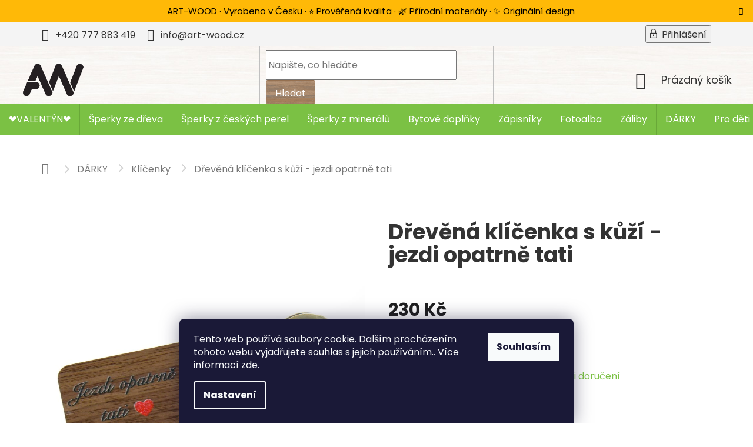

--- FILE ---
content_type: text/html; charset=utf-8
request_url: https://www.art-wood.cz/drevena-klicenka-s-kuzi-jezdi-opatrne-tati/
body_size: 32154
content:
<!doctype html><html lang="cs" dir="ltr" class="header-background-light external-fonts-loaded"><head><meta charset="utf-8" /><meta name="viewport" content="width=device-width,initial-scale=1" /><title>Dřevěná klíčenka s kůží -  jezdi opatrně tati - ART-WOOD.CZ</title><link rel="preconnect" href="https://cdn.myshoptet.com" /><link rel="dns-prefetch" href="https://cdn.myshoptet.com" /><link rel="preload" href="https://cdn.myshoptet.com/prj/dist/master/cms/libs/jquery/jquery-1.11.3.min.js" as="script" /><link href="https://cdn.myshoptet.com/prj/dist/master/shop/dist/font-shoptet-11.css.62c94c7785ff2cea73b2.css" rel="stylesheet"><script>
dataLayer = [];
dataLayer.push({'shoptet' : {
    "pageId": 1062,
    "pageType": "productDetail",
    "currency": "CZK",
    "currencyInfo": {
        "decimalSeparator": ",",
        "exchangeRate": 1,
        "priceDecimalPlaces": 2,
        "symbol": "K\u010d",
        "symbolLeft": 0,
        "thousandSeparator": " "
    },
    "language": "cs",
    "projectId": 359104,
    "product": {
        "id": 5766,
        "guid": "7e5c2cfe-4fd4-11ed-b488-ecf4bbdf609b",
        "hasVariants": false,
        "codes": [
            {
                "code": 5727,
                "quantity": "2",
                "stocks": [
                    {
                        "id": "ext",
                        "quantity": "2"
                    }
                ]
            }
        ],
        "code": "5727",
        "name": "D\u0159ev\u011bn\u00e1 kl\u00ed\u010denka s k\u016f\u017e\u00ed -  jezdi opatrn\u011b tati",
        "appendix": "",
        "weight": 0,
        "currentCategory": "D\u00c1RKY | Kl\u00ed\u010denky",
        "currentCategoryGuid": "c5b98fc5-4b95-11ed-90ab-b8ca3a6a5ac4",
        "defaultCategory": "D\u00c1RKY | Kl\u00ed\u010denky",
        "defaultCategoryGuid": "c5b98fc5-4b95-11ed-90ab-b8ca3a6a5ac4",
        "currency": "CZK",
        "priceWithVat": 230
    },
    "stocks": [
        {
            "id": "ext",
            "title": "Sklad",
            "isDeliveryPoint": 0,
            "visibleOnEshop": 1
        }
    ],
    "cartInfo": {
        "id": null,
        "freeShipping": false,
        "freeShippingFrom": 999,
        "leftToFreeGift": {
            "formattedPrice": "0 K\u010d",
            "priceLeft": 0
        },
        "freeGift": false,
        "leftToFreeShipping": {
            "priceLeft": 999,
            "dependOnRegion": 0,
            "formattedPrice": "999 K\u010d"
        },
        "discountCoupon": [],
        "getNoBillingShippingPrice": {
            "withoutVat": 0,
            "vat": 0,
            "withVat": 0
        },
        "cartItems": [],
        "taxMode": "ORDINARY"
    },
    "cart": [],
    "customer": {
        "priceRatio": 1,
        "priceListId": 1,
        "groupId": null,
        "registered": false,
        "mainAccount": false
    }
}});
dataLayer.push({'cookie_consent' : {
    "marketing": "denied",
    "analytics": "denied"
}});
document.addEventListener('DOMContentLoaded', function() {
    shoptet.consent.onAccept(function(agreements) {
        if (agreements.length == 0) {
            return;
        }
        dataLayer.push({
            'cookie_consent' : {
                'marketing' : (agreements.includes(shoptet.config.cookiesConsentOptPersonalisation)
                    ? 'granted' : 'denied'),
                'analytics': (agreements.includes(shoptet.config.cookiesConsentOptAnalytics)
                    ? 'granted' : 'denied')
            },
            'event': 'cookie_consent'
        });
    });
});
</script>

<!-- Google Tag Manager -->
<script>(function(w,d,s,l,i){w[l]=w[l]||[];w[l].push({'gtm.start':
new Date().getTime(),event:'gtm.js'});var f=d.getElementsByTagName(s)[0],
j=d.createElement(s),dl=l!='dataLayer'?'&l='+l:'';j.async=true;j.src=
'https://www.googletagmanager.com/gtm.js?id='+i+dl;f.parentNode.insertBefore(j,f);
})(window,document,'script','dataLayer','GTM-WFTM9GB');</script>
<!-- End Google Tag Manager -->

<meta property="og:type" content="website"><meta property="og:site_name" content="art-wood.cz"><meta property="og:url" content="https://www.art-wood.cz/drevena-klicenka-s-kuzi-jezdi-opatrne-tati/"><meta property="og:title" content="Dřevěná klíčenka s kůží -  jezdi opatrně tati - ART-WOOD.CZ"><meta name="author" content="ART-WOOD.CZ"><meta name="web_author" content="Shoptet.cz"><meta name="dcterms.rightsHolder" content="www.art-wood.cz"><meta name="robots" content="index,follow"><meta property="og:image" content="https://cdn.myshoptet.com/usr/www.art-wood.cz/user/shop/big/5766_p1170028.jpg?6627ae18"><meta property="og:description" content="Dřevěná klíčenka s kůží -  jezdi opatrně tati. Udělejte radost s naší elegantní drobností, kterou bude mít obdarovaná osoba vždy po ruce. Dřevěná klíčenka z naší dílny rozhodně potěší každého, především svým přírodním a minimalistickým designem."><meta name="description" content="Dřevěná klíčenka s kůží -  jezdi opatrně tati. Udělejte radost s naší elegantní drobností, kterou bude mít obdarovaná osoba vždy po ruce. Dřevěná klíčenka z naší dílny rozhodně potěší každého, především svým přírodním a minimalistickým designem."><meta name="google-site-verification" content="UpBB5UJVUdlxffgRwtYznmfqergTVToF9Yb4TRiUsDQ"><meta property="product:price:amount" content="230"><meta property="product:price:currency" content="CZK"><style>:root {--color-primary: #7bc144;--color-primary-h: 94;--color-primary-s: 50%;--color-primary-l: 51%;--color-primary-hover: #689f19;--color-primary-hover-h: 85;--color-primary-hover-s: 73%;--color-primary-hover-l: 36%;--color-secondary: #7bc144;--color-secondary-h: 94;--color-secondary-s: 50%;--color-secondary-l: 51%;--color-secondary-hover: #689f19;--color-secondary-hover-h: 85;--color-secondary-hover-s: 73%;--color-secondary-hover-l: 36%;--color-tertiary: #A67F5D;--color-tertiary-h: 28;--color-tertiary-s: 29%;--color-tertiary-l: 51%;--color-tertiary-hover: #957050;--color-tertiary-hover-h: 28;--color-tertiary-hover-s: 30%;--color-tertiary-hover-l: 45%;--color-header-background: #ffffff;--template-font: "sans-serif";--template-headings-font: "sans-serif";--header-background-url: none;--cookies-notice-background: #1A1937;--cookies-notice-color: #F8FAFB;--cookies-notice-button-hover: #f5f5f5;--cookies-notice-link-hover: #27263f;--templates-update-management-preview-mode-content: "Náhled aktualizací šablony je aktivní pro váš prohlížeč."}</style>
    
    <link href="https://cdn.myshoptet.com/prj/dist/master/shop/dist/main-11.less.5a24dcbbdabfd189c152.css" rel="stylesheet" />
        
    <script>var shoptet = shoptet || {};</script>
    <script src="https://cdn.myshoptet.com/prj/dist/master/shop/dist/main-3g-header.js.05f199e7fd2450312de2.js"></script>
<!-- User include --><!-- api 446(100) html code header -->
<link rel="stylesheet" href="https://cdn.myshoptet.com/usr/api2.dklab.cz/user/documents/_doplnky/poznamka/359104/374/359104_374.css" type="text/css" /><style> :root { 
            --dklab-poznamka-color-main: #000000;  
            --dklab-poznamka-color-empty: #A9A9A9;             
            --dklab-poznamka-color-tooltip-background: #000000;             
            --dklab-poznamka-color-tooltip-text: #FFFFFF;             
            --dklab-poznamka-color-cart-message: #000000;             
            --dklab-poznamka-color-cart-message-background: #F7AB31;             
        }
        </style>
<!-- service 409(63) html code header -->
<style>
#filters h4{cursor:pointer;}[class~=slider-wrapper],[class~=filter-section]{padding-left:0;}#filters h4{padding-left:13.5pt;}[class~=filter-section],[class~=slider-wrapper]{padding-bottom:0 !important;}#filters h4:before{position:absolute;}#filters h4:before{left:0;}[class~=filter-section],[class~=slider-wrapper]{padding-right:0;}#filters h4{padding-bottom:9pt;}#filters h4{padding-right:13.5pt;}#filters > .slider-wrapper,[class~=slider-wrapper] > div,.filter-sections form,[class~=slider-wrapper][class~=filter-section] > div,.razeni > form{display:none;}#filters h4:before,#filters .otevreny h4:before{content:"\e911";}#filters h4{padding-top:9pt;}[class~=filter-section],[class~=slider-wrapper]{padding-top:0 !important;}[class~=filter-section]{border-top-width:0 !important;}[class~=filter-section]{border-top-style:none !important;}[class~=filter-section]{border-top-color:currentColor !important;}#filters .otevreny h4:before,#filters h4:before{font-family:shoptet;}#filters h4{position:relative;}#filters h4{margin-left:0 !important;}[class~=filter-section]{border-image:none !important;}#filters h4{margin-bottom:0 !important;}#filters h4{margin-right:0 !important;}#filters h4{margin-top:0 !important;}#filters h4{border-top-width:.0625pc;}#filters h4{border-top-style:solid;}#filters h4{border-top-color:#e0e0e0;}[class~=slider-wrapper]{max-width:none;}[class~=otevreny] form,.slider-wrapper.otevreny > div,[class~=slider-wrapper][class~=otevreny] > div,.otevreny form{display:block;}#filters h4{border-image:none;}[class~=param-filter-top]{margin-bottom:.9375pc;}[class~=otevreny] form{margin-bottom:15pt;}[class~=slider-wrapper]{color:inherit;}#filters .otevreny h4:before{-webkit-transform:rotate(180deg);}[class~=slider-wrapper],#filters h4:before{background:none;}#filters h4:before{-webkit-transform:rotate(90deg);}#filters h4:before{-moz-transform:rotate(90deg);}[class~=param-filter-top] form{display:block !important;}#filters h4:before{-o-transform:rotate(90deg);}#filters h4:before{-ms-transform:rotate(90deg);}#filters h4:before{transform:rotate(90deg);}#filters h4:before{font-size:.104166667in;}#filters .otevreny h4:before{-moz-transform:rotate(180deg);}#filters .otevreny h4:before{-o-transform:rotate(180deg);}#filters h4:before{top:36%;}#filters .otevreny h4:before{-ms-transform:rotate(180deg);}#filters h4:before{height:auto;}#filters h4:before{width:auto;}#filters .otevreny h4:before{transform:rotate(180deg);}
@media screen and (max-width: 767px) {
.param-filter-top{padding-top: 15px;}
}
#content .filters-wrapper > div:first-of-type, #footer .filters-wrapper > div:first-of-type {text-align: left;}
.template-11.one-column-body .content .filter-sections{padding-top: 15px; padding-bottom: 15px;}
</style>
<!-- service 446(100) html code header -->
<style>
@font-face {
    font-family: 'poznamka';
    src:  url('https://cdn.myshoptet.com/usr/api2.dklab.cz/user/documents/_doplnky/poznamka/font/note.eot?v1');
    src:  url('https://cdn.myshoptet.com/usr/api2.dklab.cz/user/documents/_doplnky/poznamka/font/note.eot?v1#iefix') format('embedded-opentype'),
    url('https://cdn.myshoptet.com/usr/api2.dklab.cz/user/documents/_doplnky/poznamka/font/note.ttf?v1') format('truetype'),
    url('https://cdn.myshoptet.com/usr/api2.dklab.cz/user/documents/_doplnky/poznamka/font/note.woff?v1') format('woff'),
    url('https://cdn.myshoptet.com/usr/api2.dklab.cz/user/documents/_doplnky/poznamka/font/note.svg?v1') format('svg');
    font-weight: normal;
    font-style: normal;
}
</style>
<!-- service 1228(847) html code header -->
<link 
rel="stylesheet" 
href="https://cdn.myshoptet.com/usr/dmartini.myshoptet.com/user/documents/upload/dmartini/shop_rating/shop_rating.min.css?140"
data-author="Dominik Martini" 
data-author-web="dmartini.cz">
<!-- service 1359(974) html code header -->
<link href="https://cdn.myshoptet.com/usr/sazimecesko.myshoptet.com/user/documents/planetwe/common.min.css?v=1.20" rel="stylesheet" />
<link href="https://cdn.myshoptet.com/usr/sazimecesko.myshoptet.com/user/documents/planetwe/Classic.min.css" rel="stylesheet" />

<!--
<link href="https://sazimecesko.myshoptet.com/user/documents/planetwe/common.css?v=1.24" rel="stylesheet" />
<link href="https://sazimecesko.myshoptet.com/user/documents/planetwe/Classic.css" rel="stylesheet" />
-->
<!-- project html code header -->
<link rel="stylesheet" type="text/css" href="https://359104.myshoptet.com/user/documents/style.css?v=37">
<meta name="facebook-domain-verification" content="aytnlbmpwqg1psq4cmr41nn77m0pjf" />
<style>

.footer-banner {
	width: 100%;
  padding: 0;
}

.footer-banners {
	width: 100%;
  padding-left: 0;
  padding-right: 0;
}

.footer-banner:nth-of-type(1) {
	margin-bottom: 2em
}

.banner-icons {
	padding: 0
}

</style>

<!-- /User include --><link rel="shortcut icon" href="/favicon.ico" type="image/x-icon" /><link rel="canonical" href="https://www.art-wood.cz/drevena-klicenka-s-kuzi-jezdi-opatrne-tati/" /><script>!function(){var t={9196:function(){!function(){var t=/\[object (Boolean|Number|String|Function|Array|Date|RegExp)\]/;function r(r){return null==r?String(r):(r=t.exec(Object.prototype.toString.call(Object(r))))?r[1].toLowerCase():"object"}function n(t,r){return Object.prototype.hasOwnProperty.call(Object(t),r)}function e(t){if(!t||"object"!=r(t)||t.nodeType||t==t.window)return!1;try{if(t.constructor&&!n(t,"constructor")&&!n(t.constructor.prototype,"isPrototypeOf"))return!1}catch(t){return!1}for(var e in t);return void 0===e||n(t,e)}function o(t,r,n){this.b=t,this.f=r||function(){},this.d=!1,this.a={},this.c=[],this.e=function(t){return{set:function(r,n){u(c(r,n),t.a)},get:function(r){return t.get(r)}}}(this),i(this,t,!n);var e=t.push,o=this;t.push=function(){var r=[].slice.call(arguments,0),n=e.apply(t,r);return i(o,r),n}}function i(t,n,o){for(t.c.push.apply(t.c,n);!1===t.d&&0<t.c.length;){if("array"==r(n=t.c.shift()))t:{var i=n,a=t.a;if("string"==r(i[0])){for(var f=i[0].split("."),s=f.pop(),p=(i=i.slice(1),0);p<f.length;p++){if(void 0===a[f[p]])break t;a=a[f[p]]}try{a[s].apply(a,i)}catch(t){}}}else if("function"==typeof n)try{n.call(t.e)}catch(t){}else{if(!e(n))continue;for(var l in n)u(c(l,n[l]),t.a)}o||(t.d=!0,t.f(t.a,n),t.d=!1)}}function c(t,r){for(var n={},e=n,o=t.split("."),i=0;i<o.length-1;i++)e=e[o[i]]={};return e[o[o.length-1]]=r,n}function u(t,o){for(var i in t)if(n(t,i)){var c=t[i];"array"==r(c)?("array"==r(o[i])||(o[i]=[]),u(c,o[i])):e(c)?(e(o[i])||(o[i]={}),u(c,o[i])):o[i]=c}}window.DataLayerHelper=o,o.prototype.get=function(t){var r=this.a;t=t.split(".");for(var n=0;n<t.length;n++){if(void 0===r[t[n]])return;r=r[t[n]]}return r},o.prototype.flatten=function(){this.b.splice(0,this.b.length),this.b[0]={},u(this.a,this.b[0])}}()}},r={};function n(e){var o=r[e];if(void 0!==o)return o.exports;var i=r[e]={exports:{}};return t[e](i,i.exports,n),i.exports}n.n=function(t){var r=t&&t.__esModule?function(){return t.default}:function(){return t};return n.d(r,{a:r}),r},n.d=function(t,r){for(var e in r)n.o(r,e)&&!n.o(t,e)&&Object.defineProperty(t,e,{enumerable:!0,get:r[e]})},n.o=function(t,r){return Object.prototype.hasOwnProperty.call(t,r)},function(){"use strict";n(9196)}()}();</script>    <!-- Global site tag (gtag.js) - Google Analytics -->
    <script async src="https://www.googletagmanager.com/gtag/js?id=17613858090"></script>
    <script>
        
        window.dataLayer = window.dataLayer || [];
        function gtag(){dataLayer.push(arguments);}
        

                    console.debug('default consent data');

            gtag('consent', 'default', {"ad_storage":"denied","analytics_storage":"denied","ad_user_data":"denied","ad_personalization":"denied","wait_for_update":500});
            dataLayer.push({
                'event': 'default_consent'
            });
        
        gtag('js', new Date());

        
                gtag('config', 'G-2HW8RVFJ6M', {"groups":"GA4","send_page_view":false,"content_group":"productDetail","currency":"CZK","page_language":"cs"});
        
                gtag('config', 'AW-630164980', {"allow_enhanced_conversions":true});
        
                gtag('config', 'AW-17613858090', {"allow_enhanced_conversions":true});
        
        
        
        
                    gtag('event', 'page_view', {"send_to":"GA4","page_language":"cs","content_group":"productDetail","currency":"CZK"});
        
                gtag('set', 'currency', 'CZK');

        gtag('event', 'view_item', {
            "send_to": "UA",
            "items": [
                {
                    "id": "5727",
                    "name": "D\u0159ev\u011bn\u00e1 kl\u00ed\u010denka s k\u016f\u017e\u00ed -  jezdi opatrn\u011b tati",
                    "category": "D\u00c1RKY \/ Kl\u00ed\u010denky",
                                                            "price": 190.08
                }
            ]
        });
        
        
        
        
        
                    gtag('event', 'view_item', {"send_to":"GA4","page_language":"cs","content_group":"productDetail","value":190.08000000000001,"currency":"CZK","items":[{"item_id":"5727","item_name":"D\u0159ev\u011bn\u00e1 kl\u00ed\u010denka s k\u016f\u017e\u00ed -  jezdi opatrn\u011b tati","item_category":"D\u00c1RKY","item_category2":"Kl\u00ed\u010denky","price":190.08000000000001,"quantity":1,"index":0}]});
        
        
        
        
        
        
        
        document.addEventListener('DOMContentLoaded', function() {
            if (typeof shoptet.tracking !== 'undefined') {
                for (var id in shoptet.tracking.bannersList) {
                    gtag('event', 'view_promotion', {
                        "send_to": "UA",
                        "promotions": [
                            {
                                "id": shoptet.tracking.bannersList[id].id,
                                "name": shoptet.tracking.bannersList[id].name,
                                "position": shoptet.tracking.bannersList[id].position
                            }
                        ]
                    });
                }
            }

            shoptet.consent.onAccept(function(agreements) {
                if (agreements.length !== 0) {
                    console.debug('gtag consent accept');
                    var gtagConsentPayload =  {
                        'ad_storage': agreements.includes(shoptet.config.cookiesConsentOptPersonalisation)
                            ? 'granted' : 'denied',
                        'analytics_storage': agreements.includes(shoptet.config.cookiesConsentOptAnalytics)
                            ? 'granted' : 'denied',
                                                                                                'ad_user_data': agreements.includes(shoptet.config.cookiesConsentOptPersonalisation)
                            ? 'granted' : 'denied',
                        'ad_personalization': agreements.includes(shoptet.config.cookiesConsentOptPersonalisation)
                            ? 'granted' : 'denied',
                        };
                    console.debug('update consent data', gtagConsentPayload);
                    gtag('consent', 'update', gtagConsentPayload);
                    dataLayer.push(
                        { 'event': 'update_consent' }
                    );
                }
            });
        });
    </script>
</head><body class="desktop id-1062 in-klicenky template-11 type-product type-detail one-column-body columns-mobile-2 columns-4 ums_forms_redesign--off ums_a11y_category_page--on ums_discussion_rating_forms--off ums_flags_display_unification--on ums_a11y_login--on mobile-header-version-0"><noscript>
    <style>
        #header {
            padding-top: 0;
            position: relative !important;
            top: 0;
        }
        .header-navigation {
            position: relative !important;
        }
        .overall-wrapper {
            margin: 0 !important;
        }
        body:not(.ready) {
            visibility: visible !important;
        }
    </style>
    <div class="no-javascript">
        <div class="no-javascript__title">Musíte změnit nastavení vašeho prohlížeče</div>
        <div class="no-javascript__text">Podívejte se na: <a href="https://www.google.com/support/bin/answer.py?answer=23852">Jak povolit JavaScript ve vašem prohlížeči</a>.</div>
        <div class="no-javascript__text">Pokud používáte software na blokování reklam, může být nutné povolit JavaScript z této stránky.</div>
        <div class="no-javascript__text">Děkujeme.</div>
    </div>
</noscript>

        <div id="fb-root"></div>
        <script>
            window.fbAsyncInit = function() {
                FB.init({
//                    appId            : 'your-app-id',
                    autoLogAppEvents : true,
                    xfbml            : true,
                    version          : 'v19.0'
                });
            };
        </script>
        <script async defer crossorigin="anonymous" src="https://connect.facebook.net/cs_CZ/sdk.js"></script>
<!-- Google Tag Manager (noscript) -->
<noscript><iframe src="https://www.googletagmanager.com/ns.html?id=GTM-WFTM9GB"
height="0" width="0" style="display:none;visibility:hidden"></iframe></noscript>
<!-- End Google Tag Manager (noscript) -->

    <div class="siteCookies siteCookies--bottom siteCookies--dark js-siteCookies" role="dialog" data-testid="cookiesPopup" data-nosnippet>
        <div class="siteCookies__form">
            <div class="siteCookies__content">
                <div class="siteCookies__text">
                    Tento web používá soubory cookie. Dalším procházením tohoto webu vyjadřujete souhlas s jejich používáním.. Více informací <a href="http://www.art-wood.cz/podminky-ochrany-osobnich-udaju/" target="\">zde</a>.
                </div>
                <p class="siteCookies__links">
                    <button class="siteCookies__link js-cookies-settings" aria-label="Nastavení cookies" data-testid="cookiesSettings">Nastavení</button>
                </p>
            </div>
            <div class="siteCookies__buttonWrap">
                                <button class="siteCookies__button js-cookiesConsentSubmit" value="all" aria-label="Přijmout cookies" data-testid="buttonCookiesAccept">Souhlasím</button>
            </div>
        </div>
        <script>
            document.addEventListener("DOMContentLoaded", () => {
                const siteCookies = document.querySelector('.js-siteCookies');
                document.addEventListener("scroll", shoptet.common.throttle(() => {
                    const st = document.documentElement.scrollTop;
                    if (st > 1) {
                        siteCookies.classList.add('siteCookies--scrolled');
                    } else {
                        siteCookies.classList.remove('siteCookies--scrolled');
                    }
                }, 100));
            });
        </script>
    </div>
<a href="#content" class="skip-link sr-only">Přejít na obsah</a><div class="overall-wrapper"><div class="site-msg information"><div class="container"><div class="text">ART-WOOD ·  Vyrobeno v Česku · ⭐ Prověřená kvalita · 🌿 Přírodní materiály · ✨ Originální design</div><div class="close js-close-information-msg"></div></div></div><div class="user-action"><div class="container">
    <div class="user-action-in">
                    <div id="login" class="user-action-login popup-widget login-widget" role="dialog" aria-labelledby="loginHeading">
        <div class="popup-widget-inner">
                            <h2 id="loginHeading">Přihlášení k vašemu účtu</h2><div id="customerLogin"><form action="/action/Customer/Login/" method="post" id="formLoginIncluded" class="csrf-enabled formLogin" data-testid="formLogin"><input type="hidden" name="referer" value="" /><div class="form-group"><div class="input-wrapper email js-validated-element-wrapper no-label"><input type="email" name="email" class="form-control" autofocus placeholder="E-mailová adresa (např. jan@novak.cz)" data-testid="inputEmail" autocomplete="email" required /></div></div><div class="form-group"><div class="input-wrapper password js-validated-element-wrapper no-label"><input type="password" name="password" class="form-control" placeholder="Heslo" data-testid="inputPassword" autocomplete="current-password" required /><span class="no-display">Nemůžete vyplnit toto pole</span><input type="text" name="surname" value="" class="no-display" /></div></div><div class="form-group"><div class="login-wrapper"><button type="submit" class="btn btn-secondary btn-text btn-login" data-testid="buttonSubmit">Přihlásit se</button><div class="password-helper"><a href="/registrace/" data-testid="signup" rel="nofollow">Nová registrace</a><a href="/klient/zapomenute-heslo/" rel="nofollow">Zapomenuté heslo</a></div></div></div><div class="social-login-buttons"><div class="social-login-buttons-divider"><span>nebo</span></div><div class="form-group"><a href="/action/Social/login/?provider=Facebook" class="login-btn facebook" rel="nofollow"><span class="login-facebook-icon"></span><strong>Přihlásit se přes Facebook</strong></a></div><div class="form-group"><a href="/action/Social/login/?provider=Google" class="login-btn google" rel="nofollow"><span class="login-google-icon"></span><strong>Přihlásit se přes Google</strong></a></div></div></form>
</div>                    </div>
    </div>

                            <div id="cart-widget" class="user-action-cart popup-widget cart-widget loader-wrapper" data-testid="popupCartWidget" role="dialog" aria-hidden="true">
    <div class="popup-widget-inner cart-widget-inner place-cart-here">
        <div class="loader-overlay">
            <div class="loader"></div>
        </div>
    </div>

    <div class="cart-widget-button">
        <a href="/kosik/" class="btn btn-conversion" id="continue-order-button" rel="nofollow" data-testid="buttonNextStep">Pokračovat do košíku</a>
    </div>
</div>
            </div>
</div>
</div><div class="top-navigation-bar" data-testid="topNavigationBar">

    <div class="container">

        <div class="top-navigation-contacts">
            <strong>Zákaznická podpora:</strong><a href="tel:+420777883419" class="project-phone" aria-label="Zavolat na +420777883419" data-testid="contactboxPhone"><span>+420 777 883 419</span></a><a href="mailto:info@art-wood.cz" class="project-email" data-testid="contactboxEmail"><span>info@art-wood.cz</span></a>        </div>

                            <div class="top-navigation-menu">
                <div class="top-navigation-menu-trigger"></div>
                <ul class="top-navigation-bar-menu">
                                            <li class="top-navigation-menu-item-855">
                            <a href="/vypalujeme-do-dreva/">Art wood příběh</a>
                        </li>
                                            <li class="top-navigation-menu-item-816">
                            <a href="/doprava-platba/">Doprava a platba</a>
                        </li>
                                            <li class="top-navigation-menu-item-39">
                            <a href="/obchodni-podminky/">Obchodní podmínky</a>
                        </li>
                                            <li class="top-navigation-menu-item-691">
                            <a href="/podminky-ochrany-osobnich-udaju/">Podmínky ochrany osobních údajů </a>
                        </li>
                                            <li class="top-navigation-menu-item-813">
                            <a href="/reklamace-vraceni-zbozi/">Reklamace a vrácení zboží</a>
                        </li>
                                            <li class="top-navigation-menu-item-29">
                            <a href="/kontakty/">Kontakty</a>
                        </li>
                                    </ul>
                <ul class="top-navigation-bar-menu-helper"></ul>
            </div>
        
        <div class="top-navigation-tools">
            <div class="responsive-tools">
                <a href="#" class="toggle-window" data-target="search" aria-label="Hledat" data-testid="linkSearchIcon"></a>
                                                            <a href="#" class="toggle-window" data-target="login"></a>
                                                    <a href="#" class="toggle-window" data-target="navigation" aria-label="Menu" data-testid="hamburgerMenu"></a>
            </div>
                        <button class="top-nav-button top-nav-button-login toggle-window" type="button" data-target="login" aria-haspopup="dialog" aria-controls="login" aria-expanded="false" data-testid="signin"><span>Přihlášení</span></button>        </div>

    </div>

</div>
<header id="header"><div class="container navigation-wrapper">
    <div class="header-top">
        <div class="site-name-wrapper">
            <div class="site-name"><a href="/" data-testid="linkWebsiteLogo"><img src="https://cdn.myshoptet.com/usr/www.art-wood.cz/user/logos/logo2-1.png" alt="ART-WOOD.CZ" fetchpriority="low" /></a></div>        </div>
        <div class="search" itemscope itemtype="https://schema.org/WebSite">
            <meta itemprop="headline" content="Klíčenky"/><meta itemprop="url" content="https://www.art-wood.cz"/><meta itemprop="text" content="Dřevěná klíčenka s kůží - jezdi opatrně tati. Udělejte radost s naší elegantní drobností, kterou bude mít obdarovaná osoba vždy po ruce. Dřevěná klíčenka z naší dílny rozhodně potěší každého, především svým přírodním a minimalistickým designem."/>            <form action="/action/ProductSearch/prepareString/" method="post"
    id="formSearchForm" class="search-form compact-form js-search-main"
    itemprop="potentialAction" itemscope itemtype="https://schema.org/SearchAction" data-testid="searchForm">
    <fieldset>
        <meta itemprop="target"
            content="https://www.art-wood.cz/vyhledavani/?string={string}"/>
        <input type="hidden" name="language" value="cs"/>
        
            
<input
    type="search"
    name="string"
        class="query-input form-control search-input js-search-input"
    placeholder="Napište, co hledáte"
    autocomplete="off"
    required
    itemprop="query-input"
    aria-label="Vyhledávání"
    data-testid="searchInput"
>
            <button type="submit" class="btn btn-default" data-testid="searchBtn">Hledat</button>
        
    </fieldset>
</form>
        </div>
        <div class="navigation-buttons">
                
    <a href="/kosik/" class="btn btn-icon toggle-window cart-count" data-target="cart" data-hover="true" data-redirect="true" data-testid="headerCart" rel="nofollow" aria-haspopup="dialog" aria-expanded="false" aria-controls="cart-widget">
        
                <span class="sr-only">Nákupní košík</span>
        
            <span class="cart-price visible-lg-inline-block" data-testid="headerCartPrice">
                                    Prázdný košík                            </span>
        
    
            </a>
        </div>
    </div>
    <nav id="navigation" aria-label="Hlavní menu" data-collapsible="true"><div class="navigation-in menu"><ul class="menu-level-1" role="menubar" data-testid="headerMenuItems"><li class="menu-item-975" role="none"><a href="/valentyn/" data-testid="headerMenuItem" role="menuitem" aria-expanded="false"><b>❤️VALENTÝN❤️</b></a></li>
<li class="menu-item-804 ext" role="none"><a href="/sperky-ze-dreva/" data-testid="headerMenuItem" role="menuitem" aria-haspopup="true" aria-expanded="false"><b>Šperky ze dřeva</b><span class="submenu-arrow"></span></a><ul class="menu-level-2" aria-label="Šperky ze dřeva" tabindex="-1" role="menu"><li class="menu-item-754 has-third-level" role="none"><a href="/drevene-nausnice/" class="menu-image" data-testid="headerMenuItem" tabindex="-1" aria-hidden="true"><img src="data:image/svg+xml,%3Csvg%20width%3D%22140%22%20height%3D%22100%22%20xmlns%3D%22http%3A%2F%2Fwww.w3.org%2F2000%2Fsvg%22%3E%3C%2Fsvg%3E" alt="" aria-hidden="true" width="140" height="100"  data-src="https://cdn.myshoptet.com/usr/www.art-wood.cz/user/categories/thumb/n__u__nice.jpg" fetchpriority="low" /></a><div><a href="/drevene-nausnice/" data-testid="headerMenuItem" role="menuitem"><span>Dřevěné náušnice</span></a>
                                                    <ul class="menu-level-3" role="menu">
                                                                    <li class="menu-item-921" role="none">
                                        <a href="/visaci-barevne/" data-testid="headerMenuItem" role="menuitem">
                                            Visací barevné</a>,                                    </li>
                                                                    <li class="menu-item-1005" role="none">
                                        <a href="/visaci-prirodni/" data-testid="headerMenuItem" role="menuitem">
                                            Visací přírodní</a>,                                    </li>
                                                                    <li class="menu-item-882" role="none">
                                        <a href="/pecky/" data-testid="headerMenuItem" role="menuitem">
                                            Pecky</a>,                                    </li>
                                                                    <li class="menu-item-1044" role="none">
                                        <a href="/luzko/" data-testid="headerMenuItem" role="menuitem">
                                            Lůžko</a>                                    </li>
                                                            </ul>
                        </div></li><li class="menu-item-748 has-third-level" role="none"><a href="/drevene-broze/" class="menu-image" data-testid="headerMenuItem" tabindex="-1" aria-hidden="true"><img src="data:image/svg+xml,%3Csvg%20width%3D%22140%22%20height%3D%22100%22%20xmlns%3D%22http%3A%2F%2Fwww.w3.org%2F2000%2Fsvg%22%3E%3C%2Fsvg%3E" alt="" aria-hidden="true" width="140" height="100"  data-src="https://cdn.myshoptet.com/usr/www.art-wood.cz/user/categories/thumb/bro__e.jpg" fetchpriority="low" /></a><div><a href="/drevene-broze/" data-testid="headerMenuItem" role="menuitem"><span>Dřevěné brože</span></a>
                                                    <ul class="menu-level-3" role="menu">
                                                                    <li class="menu-item-1269" role="none">
                                        <a href="/outdoor--dobrodruzstvi/" data-testid="headerMenuItem" role="menuitem">
                                            Outdoor, dobrodružství</a>,                                    </li>
                                                                    <li class="menu-item-1102" role="none">
                                        <a href="/kvetiny/" data-testid="headerMenuItem" role="menuitem">
                                            Květiny</a>,                                    </li>
                                                                    <li class="menu-item-1117" role="none">
                                        <a href="/srdce/" data-testid="headerMenuItem" role="menuitem">
                                            Srdce</a>,                                    </li>
                                                                    <li class="menu-item-1132" role="none">
                                        <a href="/ptaci/" data-testid="headerMenuItem" role="menuitem">
                                            Ptáci</a>,                                    </li>
                                                                    <li class="menu-item-1108" role="none">
                                        <a href="/motyli--hmyz/" data-testid="headerMenuItem" role="menuitem">
                                            Motýli, hmyz</a>,                                    </li>
                                                                    <li class="menu-item-1111" role="none">
                                        <a href="/zvirata/" data-testid="headerMenuItem" role="menuitem">
                                            Zvířata</a>,                                    </li>
                                                                    <li class="menu-item-1162" role="none">
                                        <a href="/psi/" data-testid="headerMenuItem" role="menuitem">
                                            Psi</a>,                                    </li>
                                                                    <li class="menu-item-1114" role="none">
                                        <a href="/ryby/" data-testid="headerMenuItem" role="menuitem">
                                            Ryby</a>,                                    </li>
                                                                    <li class="menu-item-1120" role="none">
                                        <a href="/hudba/" data-testid="headerMenuItem" role="menuitem">
                                            Hudba</a>,                                    </li>
                                                                    <li class="menu-item-1129" role="none">
                                        <a href="/lebky/" data-testid="headerMenuItem" role="menuitem">
                                            Lebky</a>,                                    </li>
                                                                    <li class="menu-item-1123" role="none">
                                        <a href="/jaro-2/" data-testid="headerMenuItem" role="menuitem">
                                            Jaro</a>,                                    </li>
                                                                    <li class="menu-item-1105" role="none">
                                        <a href="/podzimni/" data-testid="headerMenuItem" role="menuitem">
                                            Podzimní</a>,                                    </li>
                                                                    <li class="menu-item-1126" role="none">
                                        <a href="/vanoce-2/" data-testid="headerMenuItem" role="menuitem">
                                            Vánoce</a>,                                    </li>
                                                                    <li class="menu-item-1178" role="none">
                                        <a href="/ostatni-2/" data-testid="headerMenuItem" role="menuitem">
                                            Ostatní</a>                                    </li>
                                                            </ul>
                        </div></li><li class="menu-item-993 has-third-level" role="none"><a href="/sety/" class="menu-image" data-testid="headerMenuItem" tabindex="-1" aria-hidden="true"><img src="data:image/svg+xml,%3Csvg%20width%3D%22140%22%20height%3D%22100%22%20xmlns%3D%22http%3A%2F%2Fwww.w3.org%2F2000%2Fsvg%22%3E%3C%2Fsvg%3E" alt="" aria-hidden="true" width="140" height="100"  data-src="https://cdn.myshoptet.com/usr/www.art-wood.cz/user/categories/thumb/p1150708.jpg" fetchpriority="low" /></a><div><a href="/sety/" data-testid="headerMenuItem" role="menuitem"><span>Sety</span></a>
                                                    <ul class="menu-level-3" role="menu">
                                                                    <li class="menu-item-1174" role="none">
                                        <a href="/nahrdelnik-nausnice/" data-testid="headerMenuItem" role="menuitem">
                                            Náhrdelník + náušnice</a>,                                    </li>
                                                                    <li class="menu-item-1165" role="none">
                                        <a href="/broz-nausnice/" data-testid="headerMenuItem" role="menuitem">
                                            Brož + náušnice</a>,                                    </li>
                                                                    <li class="menu-item-1168" role="none">
                                        <a href="/broz-visaci-nausnice/" data-testid="headerMenuItem" role="menuitem">
                                            Brož + visací náušnice</a>,                                    </li>
                                                                    <li class="menu-item-1171" role="none">
                                        <a href="/spony-nausnice/" data-testid="headerMenuItem" role="menuitem">
                                            Spony + náušnice</a>                                    </li>
                                                            </ul>
                        </div></li><li class="menu-item-1050" role="none"><a href="/nahrdelniky/" class="menu-image" data-testid="headerMenuItem" tabindex="-1" aria-hidden="true"><img src="data:image/svg+xml,%3Csvg%20width%3D%22140%22%20height%3D%22100%22%20xmlns%3D%22http%3A%2F%2Fwww.w3.org%2F2000%2Fsvg%22%3E%3C%2Fsvg%3E" alt="" aria-hidden="true" width="140" height="100"  data-src="https://cdn.myshoptet.com/usr/www.art-wood.cz/user/categories/thumb/6055_p1170641-photoroom_(2).jpg" fetchpriority="low" /></a><div><a href="/nahrdelniky/" data-testid="headerMenuItem" role="menuitem"><span>Náhrdelníky</span></a>
                        </div></li><li class="menu-item-1206 has-third-level" role="none"><a href="/naramky/" class="menu-image" data-testid="headerMenuItem" tabindex="-1" aria-hidden="true"><img src="data:image/svg+xml,%3Csvg%20width%3D%22140%22%20height%3D%22100%22%20xmlns%3D%22http%3A%2F%2Fwww.w3.org%2F2000%2Fsvg%22%3E%3C%2Fsvg%3E" alt="" aria-hidden="true" width="140" height="100"  data-src="https://cdn.myshoptet.com/usr/www.art-wood.cz/user/categories/thumb/drfghdg.jpg" fetchpriority="low" /></a><div><a href="/naramky/" data-testid="headerMenuItem" role="menuitem"><span>Náramky</span></a>
                                                    <ul class="menu-level-3" role="menu">
                                                                    <li class="menu-item-1209" role="none">
                                        <a href="/drevo--mineral/" data-testid="headerMenuItem" role="menuitem">
                                            Dřevo+ minerál</a>,                                    </li>
                                                                    <li class="menu-item-1212" role="none">
                                        <a href="/provazkove/" data-testid="headerMenuItem" role="menuitem">
                                            Provázkové</a>                                    </li>
                                                            </ul>
                        </div></li><li class="menu-item-987" role="none"><a href="/drevene-spony-do-vlasu/" class="menu-image" data-testid="headerMenuItem" tabindex="-1" aria-hidden="true"><img src="data:image/svg+xml,%3Csvg%20width%3D%22140%22%20height%3D%22100%22%20xmlns%3D%22http%3A%2F%2Fwww.w3.org%2F2000%2Fsvg%22%3E%3C%2Fsvg%3E" alt="" aria-hidden="true" width="140" height="100"  data-src="https://cdn.myshoptet.com/usr/www.art-wood.cz/user/categories/thumb/bez_n__zvu-4.jpg" fetchpriority="low" /></a><div><a href="/drevene-spony-do-vlasu/" data-testid="headerMenuItem" role="menuitem"><span>Dřevěné spony do vlasů</span></a>
                        </div></li><li class="menu-item-1175" role="none"><a href="/fandime-cr/" class="menu-image" data-testid="headerMenuItem" tabindex="-1" aria-hidden="true"><img src="data:image/svg+xml,%3Csvg%20width%3D%22140%22%20height%3D%22100%22%20xmlns%3D%22http%3A%2F%2Fwww.w3.org%2F2000%2Fsvg%22%3E%3C%2Fsvg%3E" alt="" aria-hidden="true" width="140" height="100"  data-src="https://cdn.myshoptet.com/usr/www.art-wood.cz/user/categories/thumb/sdfs_(2).jpg" fetchpriority="low" /></a><div><a href="/fandime-cr/" data-testid="headerMenuItem" role="menuitem"><span>Fandíme ČR</span></a>
                        </div></li><li class="menu-item-796" role="none"><a href="/drevene-motylky/" class="menu-image" data-testid="headerMenuItem" tabindex="-1" aria-hidden="true"><img src="data:image/svg+xml,%3Csvg%20width%3D%22140%22%20height%3D%22100%22%20xmlns%3D%22http%3A%2F%2Fwww.w3.org%2F2000%2Fsvg%22%3E%3C%2Fsvg%3E" alt="" aria-hidden="true" width="140" height="100"  data-src="https://cdn.myshoptet.com/usr/www.art-wood.cz/user/categories/thumb/dsc_5595.jpg" fetchpriority="low" /></a><div><a href="/drevene-motylky/" data-testid="headerMenuItem" role="menuitem"><span>Motýlky</span></a>
                        </div></li><li class="menu-item-763" role="none"><a href="/drevene-hrebeny-na-vousy/" class="menu-image" data-testid="headerMenuItem" tabindex="-1" aria-hidden="true"><img src="data:image/svg+xml,%3Csvg%20width%3D%22140%22%20height%3D%22100%22%20xmlns%3D%22http%3A%2F%2Fwww.w3.org%2F2000%2Fsvg%22%3E%3C%2Fsvg%3E" alt="" aria-hidden="true" width="140" height="100"  data-src="https://cdn.myshoptet.com/usr/www.art-wood.cz/user/categories/thumb/dsc01508.jpg" fetchpriority="low" /></a><div><a href="/drevene-hrebeny-na-vousy/" data-testid="headerMenuItem" role="menuitem"><span>Hřebeny na vousy</span></a>
                        </div></li></ul></li>
<li class="menu-item-1227 ext" role="none"><a href="/cesky-kristal/" data-testid="headerMenuItem" role="menuitem" aria-haspopup="true" aria-expanded="false"><b>Šperky z českých perel</b><span class="submenu-arrow"></span></a><ul class="menu-level-2" aria-label="Šperky z českých perel" tabindex="-1" role="menu"><li class="menu-item-1218 has-third-level" role="none"><a href="/kolekce-blossom/" class="menu-image" data-testid="headerMenuItem" tabindex="-1" aria-hidden="true"><img src="data:image/svg+xml,%3Csvg%20width%3D%22140%22%20height%3D%22100%22%20xmlns%3D%22http%3A%2F%2Fwww.w3.org%2F2000%2Fsvg%22%3E%3C%2Fsvg%3E" alt="" aria-hidden="true" width="140" height="100"  data-src="https://cdn.myshoptet.com/usr/www.art-wood.cz/user/categories/thumb/obr___4as1105.jpg" fetchpriority="low" /></a><div><a href="/kolekce-blossom/" data-testid="headerMenuItem" role="menuitem"><span>Kolekce BLOSSOM</span></a>
                                                    <ul class="menu-level-3" role="menu">
                                                                    <li class="menu-item-1251" role="none">
                                        <a href="/nausnice/" data-testid="headerMenuItem" role="menuitem">
                                            Náušnice</a>,                                    </li>
                                                                    <li class="menu-item-1239" role="none">
                                        <a href="/nahrdelniky-3/" data-testid="headerMenuItem" role="menuitem">
                                            Náhrdelníky</a>,                                    </li>
                                                                    <li class="menu-item-1242" role="none">
                                        <a href="/naramky-4/" data-testid="headerMenuItem" role="menuitem">
                                            Náramky</a>,                                    </li>
                                                                    <li class="menu-item-1248" role="none">
                                        <a href="/sady-3/" data-testid="headerMenuItem" role="menuitem">
                                            Sady</a>,                                    </li>
                                                                    <li class="menu-item-1263" role="none">
                                        <a href="/sety-2/" data-testid="headerMenuItem" role="menuitem">
                                            Sety</a>                                    </li>
                                                            </ul>
                        </div></li><li class="menu-item-1221 has-third-level" role="none"><a href="/kolekce-twilight/" class="menu-image" data-testid="headerMenuItem" tabindex="-1" aria-hidden="true"><img src="data:image/svg+xml,%3Csvg%20width%3D%22140%22%20height%3D%22100%22%20xmlns%3D%22http%3A%2F%2Fwww.w3.org%2F2000%2Fsvg%22%3E%3C%2Fsvg%3E" alt="" aria-hidden="true" width="140" height="100"  data-src="https://cdn.myshoptet.com/usr/www.art-wood.cz/user/categories/thumb/obr___485.jpg" fetchpriority="low" /></a><div><a href="/kolekce-twilight/" data-testid="headerMenuItem" role="menuitem"><span>Kolekce TWILIGHT</span></a>
                                                    <ul class="menu-level-3" role="menu">
                                                                    <li class="menu-item-1257" role="none">
                                        <a href="/nausnice-2/" data-testid="headerMenuItem" role="menuitem">
                                            Náušnice</a>,                                    </li>
                                                                    <li class="menu-item-1233" role="none">
                                        <a href="/nahrdelniky-2/" data-testid="headerMenuItem" role="menuitem">
                                            Náhrdelníky</a>,                                    </li>
                                                                    <li class="menu-item-1236" role="none">
                                        <a href="/naramky-3/" data-testid="headerMenuItem" role="menuitem">
                                            Náramky</a>,                                    </li>
                                                                    <li class="menu-item-1245" role="none">
                                        <a href="/sady-2/" data-testid="headerMenuItem" role="menuitem">
                                            Sady</a>,                                    </li>
                                                                    <li class="menu-item-1266" role="none">
                                        <a href="/sety-3/" data-testid="headerMenuItem" role="menuitem">
                                            Sety</a>                                    </li>
                                                            </ul>
                        </div></li><li class="menu-item-1296 has-third-level" role="none"><a href="/kolekce-silk/" class="menu-image" data-testid="headerMenuItem" tabindex="-1" aria-hidden="true"><img src="data:image/svg+xml,%3Csvg%20width%3D%22140%22%20height%3D%22100%22%20xmlns%3D%22http%3A%2F%2Fwww.w3.org%2F2000%2Fsvg%22%3E%3C%2Fsvg%3E" alt="" aria-hidden="true" width="140" height="100"  data-src="https://cdn.myshoptet.com/usr/www.art-wood.cz/user/categories/thumb/aasdagh-photoroom.png" fetchpriority="low" /></a><div><a href="/kolekce-silk/" data-testid="headerMenuItem" role="menuitem"><span>Kolekce SILK</span></a>
                                                    <ul class="menu-level-3" role="menu">
                                                                    <li class="menu-item-1299" role="none">
                                        <a href="/nausnice-4/" data-testid="headerMenuItem" role="menuitem">
                                            Náušnice</a>                                    </li>
                                                            </ul>
                        </div></li><li class="menu-item-1305 has-third-level" role="none"><a href="/kolekce-bondeli/" class="menu-image" data-testid="headerMenuItem" tabindex="-1" aria-hidden="true"><img src="data:image/svg+xml,%3Csvg%20width%3D%22140%22%20height%3D%22100%22%20xmlns%3D%22http%3A%2F%2Fwww.w3.org%2F2000%2Fsvg%22%3E%3C%2Fsvg%3E" alt="" aria-hidden="true" width="140" height="100"  data-src="https://cdn.myshoptet.com/usr/www.art-wood.cz/user/categories/thumb/estrela-neon-bondeli_(1).jpg" fetchpriority="low" /></a><div><a href="/kolekce-bondeli/" data-testid="headerMenuItem" role="menuitem"><span>Kolekce BONDELI</span></a>
                                                    <ul class="menu-level-3" role="menu">
                                                                    <li class="menu-item-1308" role="none">
                                        <a href="/naramky-6/" data-testid="headerMenuItem" role="menuitem">
                                            Náramky</a>,                                    </li>
                                                                    <li class="menu-item-1311" role="none">
                                        <a href="/sady/" data-testid="headerMenuItem" role="menuitem">
                                            Sady</a>                                    </li>
                                                            </ul>
                        </div></li></ul></li>
<li class="menu-item-1275 ext" role="none"><a href="/sperky-z-mineralu/" data-testid="headerMenuItem" role="menuitem" aria-haspopup="true" aria-expanded="false"><b>Šperky z minerálů</b><span class="submenu-arrow"></span></a><ul class="menu-level-2" aria-label="Šperky z minerálů" tabindex="-1" role="menu"><li class="menu-item-1278" role="none"><a href="/nausnice-3/" class="menu-image" data-testid="headerMenuItem" tabindex="-1" aria-hidden="true"><img src="data:image/svg+xml,%3Csvg%20width%3D%22140%22%20height%3D%22100%22%20xmlns%3D%22http%3A%2F%2Fwww.w3.org%2F2000%2Fsvg%22%3E%3C%2Fsvg%3E" alt="" aria-hidden="true" width="140" height="100"  data-src="https://cdn.myshoptet.com/usr/www.art-wood.cz/user/categories/thumb/img_1084-oven__.jpg" fetchpriority="low" /></a><div><a href="/nausnice-3/" data-testid="headerMenuItem" role="menuitem"><span>Náušnice</span></a>
                        </div></li><li class="menu-item-1281" role="none"><a href="/naramky-2/" class="menu-image" data-testid="headerMenuItem" tabindex="-1" aria-hidden="true"><img src="data:image/svg+xml,%3Csvg%20width%3D%22140%22%20height%3D%22100%22%20xmlns%3D%22http%3A%2F%2Fwww.w3.org%2F2000%2Fsvg%22%3E%3C%2Fsvg%3E" alt="" aria-hidden="true" width="140" height="100"  data-src="https://cdn.myshoptet.com/usr/www.art-wood.cz/user/categories/thumb/4272-photosdroom.jpg" fetchpriority="low" /></a><div><a href="/naramky-2/" data-testid="headerMenuItem" role="menuitem"><span>Náramky</span></a>
                        </div></li><li class="menu-item-1284" role="none"><a href="/nahrdelniky-4/" class="menu-image" data-testid="headerMenuItem" tabindex="-1" aria-hidden="true"><img src="data:image/svg+xml,%3Csvg%20width%3D%22140%22%20height%3D%22100%22%20xmlns%3D%22http%3A%2F%2Fwww.w3.org%2F2000%2Fsvg%22%3E%3C%2Fsvg%3E" alt="" aria-hidden="true" width="140" height="100"  data-src="https://cdn.myshoptet.com/prj/dist/master/cms/templates/frontend_templates/00/img/folder.svg" fetchpriority="low" /></a><div><a href="/nahrdelniky-4/" data-testid="headerMenuItem" role="menuitem"><span>Náhrdelníky</span></a>
                        </div></li></ul></li>
<li class="menu-item-807 ext" role="none"><a href="/bytove-doplnky/" data-testid="headerMenuItem" role="menuitem" aria-haspopup="true" aria-expanded="false"><b>Bytové doplňky</b><span class="submenu-arrow"></span></a><ul class="menu-level-2" aria-label="Bytové doplňky" tabindex="-1" role="menu"><li class="menu-item-730" role="none"><a href="/drevene-otviraky/" class="menu-image" data-testid="headerMenuItem" tabindex="-1" aria-hidden="true"><img src="data:image/svg+xml,%3Csvg%20width%3D%22140%22%20height%3D%22100%22%20xmlns%3D%22http%3A%2F%2Fwww.w3.org%2F2000%2Fsvg%22%3E%3C%2Fsvg%3E" alt="" aria-hidden="true" width="140" height="100"  data-src="https://cdn.myshoptet.com/usr/www.art-wood.cz/user/categories/thumb/3028-1_dreveny-otvirak-korbel.jpg" fetchpriority="low" /></a><div><a href="/drevene-otviraky/" data-testid="headerMenuItem" role="menuitem"><span>Otvíráky</span></a>
                        </div></li><li class="menu-item-733 has-third-level" role="none"><a href="/drevene-podtacky/" class="menu-image" data-testid="headerMenuItem" tabindex="-1" aria-hidden="true"><img src="data:image/svg+xml,%3Csvg%20width%3D%22140%22%20height%3D%22100%22%20xmlns%3D%22http%3A%2F%2Fwww.w3.org%2F2000%2Fsvg%22%3E%3C%2Fsvg%3E" alt="" aria-hidden="true" width="140" height="100"  data-src="https://cdn.myshoptet.com/usr/www.art-wood.cz/user/categories/thumb/p1140109.jpg" fetchpriority="low" /></a><div><a href="/drevene-podtacky/" data-testid="headerMenuItem" role="menuitem"><span>Podtácky</span></a>
                                                    <ul class="menu-level-3" role="menu">
                                                                    <li class="menu-item-963" role="none">
                                        <a href="/kusove/" data-testid="headerMenuItem" role="menuitem">
                                            Kusové</a>                                    </li>
                                                            </ul>
                        </div></li><li class="menu-item-742 has-third-level" role="none"><a href="/drevene-hodiny/" class="menu-image" data-testid="headerMenuItem" tabindex="-1" aria-hidden="true"><img src="data:image/svg+xml,%3Csvg%20width%3D%22140%22%20height%3D%22100%22%20xmlns%3D%22http%3A%2F%2Fwww.w3.org%2F2000%2Fsvg%22%3E%3C%2Fsvg%3E" alt="" aria-hidden="true" width="140" height="100"  data-src="https://cdn.myshoptet.com/usr/www.art-wood.cz/user/categories/thumb/dsc01573.jpg" fetchpriority="low" /></a><div><a href="/drevene-hodiny/" data-testid="headerMenuItem" role="menuitem"><span>Hodiny</span></a>
                                                    <ul class="menu-level-3" role="menu">
                                                                    <li class="menu-item-897" role="none">
                                        <a href="/dyhovane/" data-testid="headerMenuItem" role="menuitem">
                                            Dýhované</a>                                    </li>
                                                            </ul>
                        </div></li><li class="menu-item-915" role="none"><a href="/obrazy/" class="menu-image" data-testid="headerMenuItem" tabindex="-1" aria-hidden="true"><img src="data:image/svg+xml,%3Csvg%20width%3D%22140%22%20height%3D%22100%22%20xmlns%3D%22http%3A%2F%2Fwww.w3.org%2F2000%2Fsvg%22%3E%3C%2Fsvg%3E" alt="" aria-hidden="true" width="140" height="100"  data-src="https://cdn.myshoptet.com/usr/www.art-wood.cz/user/categories/thumb/p1140564.jpg" fetchpriority="low" /></a><div><a href="/obrazy/" data-testid="headerMenuItem" role="menuitem"><span>Obrazy</span></a>
                        </div></li></ul></li>
<li class="menu-item-739 ext" role="none"><a href="/drevene-zapisniky/" data-testid="headerMenuItem" role="menuitem" aria-haspopup="true" aria-expanded="false"><b>Zápisníky</b><span class="submenu-arrow"></span></a><ul class="menu-level-2" aria-label="Zápisníky" tabindex="-1" role="menu"><li class="menu-item-1026" role="none"><a href="/drevene-zapisniky-a5/" class="menu-image" data-testid="headerMenuItem" tabindex="-1" aria-hidden="true"><img src="data:image/svg+xml,%3Csvg%20width%3D%22140%22%20height%3D%22100%22%20xmlns%3D%22http%3A%2F%2Fwww.w3.org%2F2000%2Fsvg%22%3E%3C%2Fsvg%3E" alt="" aria-hidden="true" width="140" height="100"  data-src="https://cdn.myshoptet.com/usr/www.art-wood.cz/user/categories/thumb/4782-1_ss.jpg" fetchpriority="low" /></a><div><a href="/drevene-zapisniky-a5/" data-testid="headerMenuItem" role="menuitem"><span>Dřevěné zápisníky A5</span></a>
                        </div></li><li class="menu-item-948" role="none"><a href="/drevene-zapisniky-a6/" class="menu-image" data-testid="headerMenuItem" tabindex="-1" aria-hidden="true"><img src="data:image/svg+xml,%3Csvg%20width%3D%22140%22%20height%3D%22100%22%20xmlns%3D%22http%3A%2F%2Fwww.w3.org%2F2000%2Fsvg%22%3E%3C%2Fsvg%3E" alt="" aria-hidden="true" width="140" height="100"  data-src="https://cdn.myshoptet.com/usr/www.art-wood.cz/user/categories/thumb/6320-4.jpg" fetchpriority="low" /></a><div><a href="/drevene-zapisniky-a6/" data-testid="headerMenuItem" role="menuitem"><span>Dřevěné zápisníky A6</span></a>
                        </div></li><li class="menu-item-849" role="none"><a href="/papiry-do-zapisniku/" class="menu-image" data-testid="headerMenuItem" tabindex="-1" aria-hidden="true"><img src="data:image/svg+xml,%3Csvg%20width%3D%22140%22%20height%3D%22100%22%20xmlns%3D%22http%3A%2F%2Fwww.w3.org%2F2000%2Fsvg%22%3E%3C%2Fsvg%3E" alt="" aria-hidden="true" width="140" height="100"  data-src="https://cdn.myshoptet.com/usr/www.art-wood.cz/user/categories/thumb/v__e.jpg" fetchpriority="low" /></a><div><a href="/papiry-do-zapisniku/" data-testid="headerMenuItem" role="menuitem"><span>Papíry do zápisníku</span></a>
                        </div></li></ul></li>
<li class="menu-item-736" role="none"><a href="/drevena-fotoalba/" data-testid="headerMenuItem" role="menuitem" aria-expanded="false"><b>Fotoalba</b></a></li>
<li class="menu-item-1317 ext" role="none"><a href="/zaliby/" data-testid="headerMenuItem" role="menuitem" aria-haspopup="true" aria-expanded="false"><b>Záliby</b><span class="submenu-arrow"></span></a><ul class="menu-level-2" aria-label="Záliby" tabindex="-1" role="menu"><li class="menu-item-1323" role="none"><a href="/pro-turisty/" class="menu-image" data-testid="headerMenuItem" tabindex="-1" aria-hidden="true"><img src="data:image/svg+xml,%3Csvg%20width%3D%22140%22%20height%3D%22100%22%20xmlns%3D%22http%3A%2F%2Fwww.w3.org%2F2000%2Fsvg%22%3E%3C%2Fsvg%3E" alt="" aria-hidden="true" width="140" height="100"  data-src="https://cdn.myshoptet.com/usr/www.art-wood.cz/user/categories/thumb/7494-1.jpg" fetchpriority="low" /></a><div><a href="/pro-turisty/" data-testid="headerMenuItem" role="menuitem"><span>Pro turisty</span></a>
                        </div></li><li class="menu-item-1320" role="none"><a href="/pro-rybare/" class="menu-image" data-testid="headerMenuItem" tabindex="-1" aria-hidden="true"><img src="data:image/svg+xml,%3Csvg%20width%3D%22140%22%20height%3D%22100%22%20xmlns%3D%22http%3A%2F%2Fwww.w3.org%2F2000%2Fsvg%22%3E%3C%2Fsvg%3E" alt="" aria-hidden="true" width="140" height="100"  data-src="https://cdn.myshoptet.com/usr/www.art-wood.cz/user/categories/thumb/5616-1_(1).jpg" fetchpriority="low" /></a><div><a href="/pro-rybare/" data-testid="headerMenuItem" role="menuitem"><span>Pro rybáře</span></a>
                        </div></li><li class="menu-item-1326" role="none"><a href="/pro-myslivce/" class="menu-image" data-testid="headerMenuItem" tabindex="-1" aria-hidden="true"><img src="data:image/svg+xml,%3Csvg%20width%3D%22140%22%20height%3D%22100%22%20xmlns%3D%22http%3A%2F%2Fwww.w3.org%2F2000%2Fsvg%22%3E%3C%2Fsvg%3E" alt="" aria-hidden="true" width="140" height="100"  data-src="https://cdn.myshoptet.com/usr/www.art-wood.cz/user/categories/thumb/5625_(1).jpg" fetchpriority="low" /></a><div><a href="/pro-myslivce/" data-testid="headerMenuItem" role="menuitem"><span>Pro myslivce</span></a>
                        </div></li><li class="menu-item-1329" role="none"><a href="/pro-vcelare/" class="menu-image" data-testid="headerMenuItem" tabindex="-1" aria-hidden="true"><img src="data:image/svg+xml,%3Csvg%20width%3D%22140%22%20height%3D%22100%22%20xmlns%3D%22http%3A%2F%2Fwww.w3.org%2F2000%2Fsvg%22%3E%3C%2Fsvg%3E" alt="" aria-hidden="true" width="140" height="100"  data-src="https://cdn.myshoptet.com/usr/www.art-wood.cz/user/categories/thumb/5619_(1).jpg" fetchpriority="low" /></a><div><a href="/pro-vcelare/" data-testid="headerMenuItem" role="menuitem"><span>Pro včelaře</span></a>
                        </div></li><li class="menu-item-1332" role="none"><a href="/pro-pejskare/" class="menu-image" data-testid="headerMenuItem" tabindex="-1" aria-hidden="true"><img src="data:image/svg+xml,%3Csvg%20width%3D%22140%22%20height%3D%22100%22%20xmlns%3D%22http%3A%2F%2Fwww.w3.org%2F2000%2Fsvg%22%3E%3C%2Fsvg%3E" alt="" aria-hidden="true" width="140" height="100"  data-src="https://cdn.myshoptet.com/usr/www.art-wood.cz/user/categories/thumb/6448.jpg" fetchpriority="low" /></a><div><a href="/pro-pejskare/" data-testid="headerMenuItem" role="menuitem"><span>Pro pejskaře</span></a>
                        </div></li><li class="menu-item-1335" role="none"><a href="/esoterika-2/" class="menu-image" data-testid="headerMenuItem" tabindex="-1" aria-hidden="true"><img src="data:image/svg+xml,%3Csvg%20width%3D%22140%22%20height%3D%22100%22%20xmlns%3D%22http%3A%2F%2Fwww.w3.org%2F2000%2Fsvg%22%3E%3C%2Fsvg%3E" alt="" aria-hidden="true" width="140" height="100"  data-src="https://cdn.myshoptet.com/usr/www.art-wood.cz/user/categories/thumb/6665-1_(2).jpg" fetchpriority="low" /></a><div><a href="/esoterika-2/" data-testid="headerMenuItem" role="menuitem"><span>Esoterika</span></a>
                        </div></li></ul></li>
<li class="menu-item-790 ext" role="none"><a href="/darky/" data-testid="headerMenuItem" role="menuitem" aria-haspopup="true" aria-expanded="false"><b>DÁRKY</b><span class="submenu-arrow"></span></a><ul class="menu-level-2" aria-label="DÁRKY" tabindex="-1" role="menu"><li class="menu-item-1056" role="none"><a href="/darkove-krabicky/" class="menu-image" data-testid="headerMenuItem" tabindex="-1" aria-hidden="true"><img src="data:image/svg+xml,%3Csvg%20width%3D%22140%22%20height%3D%22100%22%20xmlns%3D%22http%3A%2F%2Fwww.w3.org%2F2000%2Fsvg%22%3E%3C%2Fsvg%3E" alt="" aria-hidden="true" width="140" height="100"  data-src="https://cdn.myshoptet.com/usr/www.art-wood.cz/user/categories/thumb/5301-1_p1160388.jpg" fetchpriority="low" /></a><div><a href="/darkove-krabicky/" data-testid="headerMenuItem" role="menuitem"><span>Dárkové krabičky</span></a>
                        </div></li><li class="menu-item-936 has-third-level" role="none"><a href="/ucitele/" class="menu-image" data-testid="headerMenuItem" tabindex="-1" aria-hidden="true"><img src="data:image/svg+xml,%3Csvg%20width%3D%22140%22%20height%3D%22100%22%20xmlns%3D%22http%3A%2F%2Fwww.w3.org%2F2000%2Fsvg%22%3E%3C%2Fsvg%3E" alt="" aria-hidden="true" width="140" height="100"  data-src="https://cdn.myshoptet.com/usr/www.art-wood.cz/user/categories/thumb/p1150006.jpg" fetchpriority="low" /></a><div><a href="/ucitele/" data-testid="headerMenuItem" role="menuitem"><span>Učitelé</span></a>
                                                    <ul class="menu-level-3" role="menu">
                                                                    <li class="menu-item-1190" role="none">
                                        <a href="/drevene-zapisniky-2/" data-testid="headerMenuItem" role="menuitem">
                                            Dřevěné zápisníky</a>,                                    </li>
                                                                    <li class="menu-item-1293" role="none">
                                        <a href="/naramky-5/" data-testid="headerMenuItem" role="menuitem">
                                            Náramky</a>,                                    </li>
                                                                    <li class="menu-item-1184" role="none">
                                        <a href="/podtacky/" data-testid="headerMenuItem" role="menuitem">
                                            Podtácky</a>,                                    </li>
                                                                    <li class="menu-item-1181" role="none">
                                        <a href="/zalozky-2/" data-testid="headerMenuItem" role="menuitem">
                                            Záložky</a>,                                    </li>
                                                                    <li class="menu-item-1290" role="none">
                                        <a href="/psaci-potreby/" data-testid="headerMenuItem" role="menuitem">
                                            Psací potřeby</a>,                                    </li>
                                                                    <li class="menu-item-1187" role="none">
                                        <a href="/stojanky-na-mobil-2/" data-testid="headerMenuItem" role="menuitem">
                                            Stojánky na mobil</a>,                                    </li>
                                                                    <li class="menu-item-1193" role="none">
                                        <a href="/darkove-krabicky-2/" data-testid="headerMenuItem" role="menuitem">
                                            Dárkové krabičky</a>,                                    </li>
                                                                    <li class="menu-item-1196" role="none">
                                        <a href="/klicenky-2/" data-testid="headerMenuItem" role="menuitem">
                                            Klíčenky</a>,                                    </li>
                                                                    <li class="menu-item-1199" role="none">
                                        <a href="/dekorace/" data-testid="headerMenuItem" role="menuitem">
                                            Dekorace</a>                                    </li>
                                                            </ul>
                        </div></li><li class="menu-item-1065" role="none"><a href="/stojanky-na-mobil/" class="menu-image" data-testid="headerMenuItem" tabindex="-1" aria-hidden="true"><img src="data:image/svg+xml,%3Csvg%20width%3D%22140%22%20height%3D%22100%22%20xmlns%3D%22http%3A%2F%2Fwww.w3.org%2F2000%2Fsvg%22%3E%3C%2Fsvg%3E" alt="" aria-hidden="true" width="140" height="100"  data-src="https://cdn.myshoptet.com/usr/www.art-wood.cz/user/categories/thumb/p1160316.jpg" fetchpriority="low" /></a><div><a href="/stojanky-na-mobil/" data-testid="headerMenuItem" role="menuitem"><span>Stojánky na mobil</span></a>
                        </div></li><li class="menu-item-1083 has-third-level" role="none"><a href="/zalozky/" class="menu-image" data-testid="headerMenuItem" tabindex="-1" aria-hidden="true"><img src="data:image/svg+xml,%3Csvg%20width%3D%22140%22%20height%3D%22100%22%20xmlns%3D%22http%3A%2F%2Fwww.w3.org%2F2000%2Fsvg%22%3E%3C%2Fsvg%3E" alt="" aria-hidden="true" width="140" height="100"  data-src="https://cdn.myshoptet.com/usr/www.art-wood.cz/user/categories/thumb/p1180256-photoroom.jpg" fetchpriority="low" /></a><div><a href="/zalozky/" data-testid="headerMenuItem" role="menuitem"><span>Záložky</span></a>
                                                    <ul class="menu-level-3" role="menu">
                                                                    <li class="menu-item-942" role="none">
                                        <a href="/pro-maminky/" data-testid="headerMenuItem" role="menuitem">
                                            Pro maminky</a>,                                    </li>
                                                                    <li class="menu-item-1086" role="none">
                                        <a href="/priroda/" data-testid="headerMenuItem" role="menuitem">
                                            Příroda</a>                                    </li>
                                                            </ul>
                        </div></li><li class="menu-item-969" role="none"><a href="/darkove-poukazy/" class="menu-image" data-testid="headerMenuItem" tabindex="-1" aria-hidden="true"><img src="data:image/svg+xml,%3Csvg%20width%3D%22140%22%20height%3D%22100%22%20xmlns%3D%22http%3A%2F%2Fwww.w3.org%2F2000%2Fsvg%22%3E%3C%2Fsvg%3E" alt="" aria-hidden="true" width="140" height="100"  data-src="https://cdn.myshoptet.com/usr/www.art-wood.cz/user/categories/thumb/kup__n_500_k__.jpg" fetchpriority="low" /></a><div><a href="/darkove-poukazy/" data-testid="headerMenuItem" role="menuitem"><span>Dárkové poukazy</span></a>
                        </div></li><li class="menu-item-1062 active" role="none"><a href="/klicenky/" class="menu-image" data-testid="headerMenuItem" tabindex="-1" aria-hidden="true"><img src="data:image/svg+xml,%3Csvg%20width%3D%22140%22%20height%3D%22100%22%20xmlns%3D%22http%3A%2F%2Fwww.w3.org%2F2000%2Fsvg%22%3E%3C%2Fsvg%3E" alt="" aria-hidden="true" width="140" height="100"  data-src="https://cdn.myshoptet.com/usr/www.art-wood.cz/user/categories/thumb/webp1170756-photoroom.jpg" fetchpriority="low" /></a><div><a href="/klicenky/" data-testid="headerMenuItem" role="menuitem"><span>Klíčenky</span></a>
                        </div></li><li class="menu-item-1287" role="none"><a href="/ruzne/" class="menu-image" data-testid="headerMenuItem" tabindex="-1" aria-hidden="true"><img src="data:image/svg+xml,%3Csvg%20width%3D%22140%22%20height%3D%22100%22%20xmlns%3D%22http%3A%2F%2Fwww.w3.org%2F2000%2Fsvg%22%3E%3C%2Fsvg%3E" alt="" aria-hidden="true" width="140" height="100"  data-src="https://cdn.myshoptet.com/usr/www.art-wood.cz/user/categories/thumb/dghjdg.png" fetchpriority="low" /></a><div><a href="/ruzne/" data-testid="headerMenuItem" role="menuitem"><span>Různé</span></a>
                        </div></li></ul></li>
<li class="menu-item-822 ext" role="none"><a href="/pro-deti/" data-testid="headerMenuItem" role="menuitem" aria-haspopup="true" aria-expanded="false"><b>Pro děti</b><span class="submenu-arrow"></span></a><ul class="menu-level-2" aria-label="Pro děti" tabindex="-1" role="menu"><li class="menu-item-825" role="none"><a href="/pexesa/" class="menu-image" data-testid="headerMenuItem" tabindex="-1" aria-hidden="true"><img src="data:image/svg+xml,%3Csvg%20width%3D%22140%22%20height%3D%22100%22%20xmlns%3D%22http%3A%2F%2Fwww.w3.org%2F2000%2Fsvg%22%3E%3C%2Fsvg%3E" alt="" aria-hidden="true" width="140" height="100"  data-src="https://cdn.myshoptet.com/usr/www.art-wood.cz/user/categories/thumb/5960-1_p1170373-web.jpg" fetchpriority="low" /></a><div><a href="/pexesa/" data-testid="headerMenuItem" role="menuitem"><span>Pexesa</span></a>
                        </div></li><li class="menu-item-1082" role="none"><a href="/stinove-pexeso/" class="menu-image" data-testid="headerMenuItem" tabindex="-1" aria-hidden="true"><img src="data:image/svg+xml,%3Csvg%20width%3D%22140%22%20height%3D%22100%22%20xmlns%3D%22http%3A%2F%2Fwww.w3.org%2F2000%2Fsvg%22%3E%3C%2Fsvg%3E" alt="" aria-hidden="true" width="140" height="100"  data-src="https://cdn.myshoptet.com/usr/www.art-wood.cz/user/categories/thumb/p1180104-photoroom.jpg" fetchpriority="low" /></a><div><a href="/stinove-pexeso/" data-testid="headerMenuItem" role="menuitem"><span>Stínové pexeso</span></a>
                        </div></li><li class="menu-item-1032" role="none"><a href="/vzdelavaci-pomucky/" class="menu-image" data-testid="headerMenuItem" tabindex="-1" aria-hidden="true"><img src="data:image/svg+xml,%3Csvg%20width%3D%22140%22%20height%3D%22100%22%20xmlns%3D%22http%3A%2F%2Fwww.w3.org%2F2000%2Fsvg%22%3E%3C%2Fsvg%3E" alt="" aria-hidden="true" width="140" height="100"  data-src="https://cdn.myshoptet.com/usr/www.art-wood.cz/user/categories/thumb/4329_montessori-matematika_(1).jpg" fetchpriority="low" /></a><div><a href="/vzdelavaci-pomucky/" data-testid="headerMenuItem" role="menuitem"><span>Vzdělávací pomůcky</span></a>
                        </div></li></ul></li>
<li class="menu-item-784" role="none"><a href="/svatba/" data-testid="headerMenuItem" role="menuitem" aria-expanded="false"><b>Svatba</b></a></li>
<li class="menu-item-861" role="none"><a href="/zakazkova-vyroba/" data-testid="headerMenuItem" role="menuitem" aria-expanded="false"><b>🪚Zakázková výroba</b></a></li>
</ul></div><span class="navigation-close"></span></nav><div class="menu-helper" data-testid="hamburgerMenu"><span>Více</span></div>
</div></header><!-- / header -->


                    <div class="container breadcrumbs-wrapper">
            <div class="breadcrumbs navigation-home-icon-wrapper" itemscope itemtype="https://schema.org/BreadcrumbList">
                                                                            <span id="navigation-first" data-basetitle="ART-WOOD.CZ" itemprop="itemListElement" itemscope itemtype="https://schema.org/ListItem">
                <a href="/" itemprop="item" class="navigation-home-icon"><span class="sr-only" itemprop="name">Domů</span></a>
                <span class="navigation-bullet">/</span>
                <meta itemprop="position" content="1" />
            </span>
                                <span id="navigation-1" itemprop="itemListElement" itemscope itemtype="https://schema.org/ListItem">
                <a href="/darky/" itemprop="item" data-testid="breadcrumbsSecondLevel"><span itemprop="name">DÁRKY</span></a>
                <span class="navigation-bullet">/</span>
                <meta itemprop="position" content="2" />
            </span>
                                <span id="navigation-2" itemprop="itemListElement" itemscope itemtype="https://schema.org/ListItem">
                <a href="/klicenky/" itemprop="item" data-testid="breadcrumbsSecondLevel"><span itemprop="name">Klíčenky</span></a>
                <span class="navigation-bullet">/</span>
                <meta itemprop="position" content="3" />
            </span>
                                            <span id="navigation-3" itemprop="itemListElement" itemscope itemtype="https://schema.org/ListItem" data-testid="breadcrumbsLastLevel">
                <meta itemprop="item" content="https://www.art-wood.cz/drevena-klicenka-s-kuzi-jezdi-opatrne-tati/" />
                <meta itemprop="position" content="4" />
                <span itemprop="name" data-title="Dřevěná klíčenka s kůží -  jezdi opatrně tati">Dřevěná klíčenka s kůží -  jezdi opatrně tati <span class="appendix"></span></span>
            </span>
            </div>
        </div>
    
<div id="content-wrapper" class="container content-wrapper">
    
    <div class="content-wrapper-in">
                <main id="content" class="content wide">
                            
<div class="p-detail" itemscope itemtype="https://schema.org/Product">

    
    <meta itemprop="name" content="Dřevěná klíčenka s kůží -  jezdi opatrně tati" />
    <meta itemprop="category" content="Úvodní stránka &gt; DÁRKY &gt; Klíčenky &gt; Dřevěná klíčenka s kůží -  jezdi opatrně tati" />
    <meta itemprop="url" content="https://www.art-wood.cz/drevena-klicenka-s-kuzi-jezdi-opatrne-tati/" />
    <meta itemprop="image" content="https://cdn.myshoptet.com/usr/www.art-wood.cz/user/shop/big/5766_p1170028.jpg?6627ae18" />
            <meta itemprop="description" content="Udělejte radost s naší elegantní drobností, kterou bude mít obdarovaná osoba vždy po ruce. Dřevěná klíčenka z naší dílny rozhodně potěší každého, především svým přírodním a minimalistickým designem." />
                                            
        <div class="p-detail-inner">

        <div class="p-detail-inner-header">
            <h1>
                  Dřevěná klíčenka s kůží -  jezdi opatrně tati            </h1>

                <span class="p-code">
        <span class="p-code-label">Kód:</span>
                    <span>5727</span>
            </span>
        </div>

        <form action="/action/Cart/addCartItem/" method="post" id="product-detail-form" class="pr-action csrf-enabled" data-testid="formProduct">

            <meta itemprop="productID" content="5766" /><meta itemprop="identifier" content="7e5c2cfe-4fd4-11ed-b488-ecf4bbdf609b" /><meta itemprop="sku" content="5727" /><span itemprop="offers" itemscope itemtype="https://schema.org/Offer"><link itemprop="availability" href="https://schema.org/InStock" /><meta itemprop="url" content="https://www.art-wood.cz/drevena-klicenka-s-kuzi-jezdi-opatrne-tati/" /><meta itemprop="price" content="230.00" /><meta itemprop="priceCurrency" content="CZK" /><link itemprop="itemCondition" href="https://schema.org/NewCondition" /></span><input type="hidden" name="productId" value="5766" /><input type="hidden" name="priceId" value="6777" /><input type="hidden" name="language" value="cs" />

            <div class="row product-top">

                <div class="col-xs-12">

                    <div class="p-detail-info">
                        
                                    <div class="stars-wrapper">
            
<span class="stars star-list">
                                                <a class="star star-off show-tooltip show-ratings" title="    Hodnocení:
            Neohodnoceno    "
                   href="#ratingTab" data-toggle="tab" data-external="1" data-force-scroll="1"></a>
                    
                                                <a class="star star-off show-tooltip show-ratings" title="    Hodnocení:
            Neohodnoceno    "
                   href="#ratingTab" data-toggle="tab" data-external="1" data-force-scroll="1"></a>
                    
                                                <a class="star star-off show-tooltip show-ratings" title="    Hodnocení:
            Neohodnoceno    "
                   href="#ratingTab" data-toggle="tab" data-external="1" data-force-scroll="1"></a>
                    
                                                <a class="star star-off show-tooltip show-ratings" title="    Hodnocení:
            Neohodnoceno    "
                   href="#ratingTab" data-toggle="tab" data-external="1" data-force-scroll="1"></a>
                    
                                                <a class="star star-off show-tooltip show-ratings" title="    Hodnocení:
            Neohodnoceno    "
                   href="#ratingTab" data-toggle="tab" data-external="1" data-force-scroll="1"></a>
                    
    </span>
            <a class="stars-label" href="#ratingTab" data-toggle="tab" data-external="1" data-force-scroll="1">
                                Neohodnoceno                    </a>
        </div>
    
                        
                    </div>

                </div>

                <div class="col-xs-12 col-lg-6 p-image-wrapper">

                    
                    <div class="p-image" style="" data-testid="mainImage">

                        

    


                        

<a href="https://cdn.myshoptet.com/usr/www.art-wood.cz/user/shop/big/5766_p1170028.jpg?6627ae18" class="p-main-image cbox"><img src="https://cdn.myshoptet.com/usr/www.art-wood.cz/user/shop/big/5766_p1170028.jpg?6627ae18" alt="P1170028" width="1024" height="1024"  fetchpriority="high" />
</a>                    </div>

                    
                </div>

                <div class="col-xs-12 col-lg-6 p-info-wrapper">

                    
                    
                        <div class="p-final-price-wrapper">

                                                                                    <strong class="price-final" data-testid="productCardPrice">
            <span class="price-final-holder">
                230 Kč
    

        </span>
    </strong>
                                <span class="price-additional">
                                        190,08 Kč
            bez DPH                            </span>
                                <span class="price-measure">
                    
                        </span>
                            

                        </div>

                    
                    
                                                                                    <div class="availability-value" title="Dostupnost">
                                    

    
    <span class="availability-label" style="color: #009901" data-testid="labelAvailability">
                    Skladem            </span>
        <span class="availability-amount" data-testid="numberAvailabilityAmount">(2&nbsp;ks)</span>

                                </div>
                                                    
                        <table class="detail-parameters">
                            <tbody>
                            
                            
                            
                                                            <tr>
                                    <th colspan="2">
                                        <span class="delivery-time-label">Můžeme doručit do:</span>
                                                                    <div class="delivery-time" data-testid="deliveryTime">
                <span>
            27.1.2026
        </span>
    </div>
                                                                                                        <a href="/drevena-klicenka-s-kuzi-jezdi-opatrne-tati:moznosti-dopravy/" class="shipping-options">Možnosti doručení</a>
                                                                                </th>
                                </tr>
                                                                                    </tbody>
                        </table>

                                                                            
                            <div class="add-to-cart" data-testid="divAddToCart">
                
<span class="quantity">
    <span
        class="increase-tooltip js-increase-tooltip"
        data-trigger="manual"
        data-container="body"
        data-original-title="Není možné zakoupit více než 9999 ks."
        aria-hidden="true"
        role="tooltip"
        data-testid="tooltip">
    </span>

    <span
        class="decrease-tooltip js-decrease-tooltip"
        data-trigger="manual"
        data-container="body"
        data-original-title="Minimální množství, které lze zakoupit, je 1 ks."
        aria-hidden="true"
        role="tooltip"
        data-testid="tooltip">
    </span>
    <label>
        <input
            type="number"
            name="amount"
            value="1"
            class="amount"
            autocomplete="off"
            data-decimals="0"
                        step="1"
            min="1"
            max="9999"
            aria-label="Množství"
            data-testid="cartAmount"/>
    </label>

    <button
        class="increase"
        type="button"
        aria-label="Zvýšit množství o 1"
        data-testid="increase">
            <span class="increase__sign">&plus;</span>
    </button>

    <button
        class="decrease"
        type="button"
        aria-label="Snížit množství o 1"
        data-testid="decrease">
            <span class="decrease__sign">&minus;</span>
    </button>
</span>
                    
    <button type="submit" class="btn btn-lg btn-conversion add-to-cart-button" data-testid="buttonAddToCart" aria-label="Přidat do košíku Dřevěná klíčenka s kůží -  jezdi opatrně tati">Přidat do košíku</button>

            </div>
                    
                    
                    

                                            <div class="p-short-description" data-testid="productCardShortDescr">
                            <p>Udělejte radost s naší elegantní drobností, kterou bude mít obdarovaná osoba vždy po ruce. Dřevěná klíčenka z naší dílny rozhodně potěší každého, především svým přírodním a minimalistickým designem.</p>
                        </div>
                    
                                            <p data-testid="productCardDescr">
                            <a href="#description" class="chevron-after chevron-down-after" data-toggle="tab" data-external="1" data-force-scroll="true">Detailní informace</a>
                        </p>
                    
                    <div class="social-buttons-wrapper">
                        <div class="link-icons watchdog-active" data-testid="productDetailActionIcons">
    <a href="#" class="link-icon print" title="Tisknout produkt"><span>Tisk</span></a>
    <a href="/drevena-klicenka-s-kuzi-jezdi-opatrne-tati:dotaz/" class="link-icon chat" title="Mluvit s prodejcem" rel="nofollow"><span>Zeptat se</span></a>
            <a href="/drevena-klicenka-s-kuzi-jezdi-opatrne-tati:hlidat-cenu/" class="link-icon watchdog" title="Hlídat cenu" rel="nofollow"><span>Hlídat</span></a>
                <a href="#" class="link-icon share js-share-buttons-trigger" title="Sdílet produkt"><span>Sdílet</span></a>
    </div>
                            <div class="social-buttons no-display">
                    <div class="facebook">
                <div
            data-layout="button"
        class="fb-share-button"
    >
</div>

            </div>
                    <div class="pinterest">
                                    
<a href="//www.pinterest.com/pin/create/button/?url=https%3A%2F%2Fwww.art-wood.cz%2Fdrevena-klicenka-s-kuzi-jezdi-opatrne-tati%2F&amp;media=https%3A%2F%2Fcdn.myshoptet.com%2Fusr%2Fwww.art-wood.cz%2Fuser%2Fshop%2Fbig%2F5766_p1170028.jpg%3F6627ae18&description=&lt;p&gt;Udělejte radost s naší elegantní drobností, kterou bude mít obdarovaná osoba vždy po ruce. Dřevěná klíčenka z naší dílny rozhodně potěší každého, především svým přírodním a minimalistickým designem.&lt;/p&gt;" class="pin-it-button" data-pin-lang="cs" data-pin-do="buttonPin" data-pin-count="not shown"></a>
<script async defer src="//assets.pinterest.com/js/pinit.js" data-pin-build="parsePinBtns"></script>

            </div>
                                <div class="close-wrapper">
        <a href="#" class="close-after js-share-buttons-trigger" title="Sdílet produkt">Zavřít</a>
    </div>

            </div>
                    </div>

                    
                </div>

            </div>

        </form>
    </div>

    
        
    
        
    <div class="shp-tabs-wrapper p-detail-tabs-wrapper">
        <div class="row">
            <div class="col-sm-12 shp-tabs-row responsive-nav">
                <div class="shp-tabs-holder">
    <ul id="p-detail-tabs" class="shp-tabs p-detail-tabs visible-links" role="tablist">
                            <li class="shp-tab active" data-testid="tabDescription">
                <a href="#description" class="shp-tab-link" role="tab" data-toggle="tab">Popis</a>
            </li>
                                                                                                                 <li class="shp-tab" data-testid="tabRating">
                <a href="#ratingTab" class="shp-tab-link" role="tab" data-toggle="tab">Hodnocení</a>
            </li>
                                        <li class="shp-tab" data-testid="tabDiscussion">
                                <a href="#productDiscussion" class="shp-tab-link" role="tab" data-toggle="tab">Diskuze</a>
            </li>
                                        </ul>
</div>
            </div>
            <div class="col-sm-12 ">
                <div id="tab-content" class="tab-content">
                                                                                                            <div id="description" class="tab-pane fade in active" role="tabpanel">
        <div class="description-inner">
            <div class="basic-description">
                <h3>Detailní popis produktu</h3>
                                    <p><span style="font-size: 14pt;"><strong><span style="color: #000000;">Vlastnosti:</span></strong></span></p>
<p><span style="font-size: 12pt;"><span style="color: #000000;"><strong>Materiál:</strong>&nbsp;<span>ořech / povrch je ošetřen odolnou a ochranou vrstvou.</span></span></span></p>
<p><span style="font-size: 12pt;"><span style="color: #000000;"><span>&nbsp; &nbsp; &nbsp; &nbsp; &nbsp; &nbsp; &nbsp; &nbsp; Kvalitní hovězí kůže v černé barvě.</span></span></span></p>
<p><span style="font-size: 12pt;"><span style="color: #000000;"><span>&nbsp; &nbsp; &nbsp; &nbsp; &nbsp; &nbsp; &nbsp; &nbsp; Kovové komponenty ve stříbrné barvě.</span></span></span></p>
<p><span style="font-size: 12pt;"><span style="color: #000000;"><span>&nbsp; &nbsp; &nbsp; &nbsp; &nbsp; &nbsp; &nbsp; &nbsp;&nbsp;</span></span></span></p>
<p><span style="font-size: 12pt;"><span style="color: #000000;"><span><strong>Velikost:</strong> 105 x 30 mm</span></span></span></p>
                            </div>
            
    
        </div>
    </div>
                                                                                                                                <div id="ratingTab" class="tab-pane fade" role="tabpanel" data-editorid="rating">
                                            <p data-testid="textCommentNotice">Buďte první, kdo napíše příspěvek k této položce. </p>
                                
            
                                            
<div id="ratingWrapper" class="rate-wrapper unveil-wrapper" data-parent-tab="ratingTab">
        <div class="rate-wrap row">
        <div class="rate-average-wrap col-xs-12 col-sm-6">
                                                                <div class="add-comment rate-form-trigger" data-unveil="rate-form" aria-expanded="false" aria-controls="rate-form" role="button">
                        <span class="link-like rating-icon" data-testid="buttonAddRating">Přidat hodnocení</span>
                    </div>
                                    </div>

        
    </div>
                            <div id="rate-form" class="vote-form js-hidden">
                            <form action="/action/ProductDetail/RateProduct/" method="post" id="formRating">
            <input type="hidden" name="productId" value="5766" />
            <input type="hidden" name="score" value="5" />
    
    
    <div class="row">
        <div class="form-group js-validated-element-wrapper col-xs-12 col-sm-6">
            <input type="text" name="fullName" value="" class="form-control col-xs-12" placeholder="Jméno" data-testid="inputFullName" />
                        <span class="no-display">Nevyplňujte toto pole:</span>
            <input type="text" name="surname" value="" class="no-display" />
        </div>
        <div class="form-group js-validated-element-wrapper col-xs-12 col-sm-6">
            <input type="email" name="email" value="" class="form-control col-xs-12" placeholder="E-mail" data-testid="inputEmail" />
        </div>
        <div class="col-xs-12">
            <div class="form-group js-validated-element-wrapper">
                <textarea name="description" class="form-control" rows="7" placeholder="Jak jste s produktem spokojeni?" data-testid="inputRatingDescription"></textarea>
            </div>
            <div class="form-group">
                <div class="star-wrap stars">
                                            <span class="star star-on" data-score="1"></span>
                                            <span class="star star-on" data-score="2"></span>
                                            <span class="star star-on" data-score="3"></span>
                                            <span class="star star-on" data-score="4"></span>
                                            <span class="star star-on current" data-score="5"></span>
                                    </div>
            </div>
                                <div class="form-group js-validated-element-wrapper consents consents-first">
            <input
                type="hidden"
                name="consents[]"
                id="ratingConsents34"
                value="34"
                                                        data-special-message="validatorConsent"
                            />
                                        <label for="ratingConsents34" class="whole-width">
                                        Vložením hodnocení souhlasíte s <a href="/podminky-ochrany-osobnich-udaju/" target="_blank" rel="noopener noreferrer">podmínkami ochrany osobních údajů</a>
                </label>
                    </div>
                            <div class="form-group">
                <input type="submit" value="Odeslat hodnocení" class="btn btn-sm btn-primary" data-testid="buttonSendRating" />
            </div>
        </div>
    </div>
</form>
                    </div>
    </div>

    </div>
                            <div id="productDiscussion" class="tab-pane fade" role="tabpanel" data-testid="areaDiscussion">
        <div id="discussionWrapper" class="discussion-wrapper unveil-wrapper" data-parent-tab="productDiscussion" data-testid="wrapperDiscussion">
                                    
    <div class="discussionContainer js-discussion-container" data-editorid="discussion">
                    <p data-testid="textCommentNotice">Buďte první, kdo napíše příspěvek k této položce. </p>
                                                        <div class="add-comment discussion-form-trigger" data-unveil="discussion-form" aria-expanded="false" aria-controls="discussion-form" role="button">
                <span class="link-like comment-icon" data-testid="buttonAddComment">Přidat komentář</span>
                        </div>
                        <div id="discussion-form" class="discussion-form vote-form js-hidden">
                            <form action="/action/ProductDiscussion/addPost/" method="post" id="formDiscussion" data-testid="formDiscussion">
    <input type="hidden" name="formId" value="9" />
    <input type="hidden" name="discussionEntityId" value="5766" />
            <div class="row">
        <div class="form-group col-xs-12 col-sm-6">
            <input type="text" name="fullName" value="" id="fullName" class="form-control" placeholder="Jméno" data-testid="inputUserName"/>
                        <span class="no-display">Nevyplňujte toto pole:</span>
            <input type="text" name="surname" value="" class="no-display" />
        </div>
        <div class="form-group js-validated-element-wrapper no-label col-xs-12 col-sm-6">
            <input type="email" name="email" value="" id="email" class="form-control js-validate-required" placeholder="E-mail" data-testid="inputEmail"/>
        </div>
        <div class="col-xs-12">
            <div class="form-group">
                <input type="text" name="title" id="title" class="form-control" placeholder="Název" data-testid="inputTitle" />
            </div>
            <div class="form-group no-label js-validated-element-wrapper">
                <textarea name="message" id="message" class="form-control js-validate-required" rows="7" placeholder="Komentář" data-testid="inputMessage"></textarea>
            </div>
                                <div class="form-group js-validated-element-wrapper consents consents-first">
            <input
                type="hidden"
                name="consents[]"
                id="discussionConsents37"
                value="37"
                                                        data-special-message="validatorConsent"
                            />
                                        <label for="discussionConsents37" class="whole-width">
                                        Vložením komentáře souhlasíte s <a href="/podminky-ochrany-osobnich-udaju/" target="_blank" rel="noopener noreferrer">podmínkami ochrany osobních údajů</a>
                </label>
                    </div>
                            <fieldset class="box box-sm box-bg-default">
    <h4>Bezpečnostní kontrola</h4>
    <div class="form-group captcha-image">
        <img src="[data-uri]" alt="" data-testid="imageCaptcha" width="150" height="40"  fetchpriority="low" />
    </div>
    <div class="form-group js-validated-element-wrapper smart-label-wrapper">
        <label for="captcha"><span class="required-asterisk">Opište text z obrázku</span></label>
        <input type="text" id="captcha" name="captcha" class="form-control js-validate js-validate-required">
    </div>
</fieldset>
            <div class="form-group">
                <input type="submit" value="Odeslat komentář" class="btn btn-sm btn-primary" data-testid="buttonSendComment" />
            </div>
        </div>
    </div>
</form>

                    </div>
                    </div>

        </div>
    </div>
                                                        </div>
            </div>
        </div>
    </div>

</div>
                    </main>
    </div>
    
            
    
</div>
        
        
                            <footer id="footer">
                    <h2 class="sr-only">Zápatí</h2>
                    
                                                                <div class="container footer-rows">
                            
    

<div class="site-name"><a href="/" data-testid="linkWebsiteLogo"><img src="data:image/svg+xml,%3Csvg%20width%3D%221%22%20height%3D%221%22%20xmlns%3D%22http%3A%2F%2Fwww.w3.org%2F2000%2Fsvg%22%3E%3C%2Fsvg%3E" alt="ART-WOOD.CZ" data-src="https://cdn.myshoptet.com/usr/www.art-wood.cz/user/logos/logo2-1.png" fetchpriority="low" /></a></div>
<div class="custom-footer elements-8">
                    
                
        <div class="custom-footer__instagram ">
                                                                                                                        <h4><span>Instagram</span></h4>
        <div class="instagram-widget columns-4">
            <a href="https://www.instagram.com/p/DQ__iyUiocW/" target="_blank">
            <img
                                    src="[data-uri]"
                                            data-src="https://cdn.myshoptet.com/usr/www.art-wood.cz/user/system/instagram/320_582965065_18078025514268622_7009815907330769412_n.jpg"
                                                    alt="🍂 Podzim umí jednu kouzelnou 💫věc… Zpomalí svět 🌍 kolem nás a nechá vyniknout to, co je opravdu krásné . Barevné stromy..."
                                    data-thumbnail-small="https://cdn.myshoptet.com/usr/www.art-wood.cz/user/system/instagram/320_582965065_18078025514268622_7009815907330769412_n.jpg"
                    data-thumbnail-medium="https://cdn.myshoptet.com/usr/www.art-wood.cz/user/system/instagram/658_582965065_18078025514268622_7009815907330769412_n.jpg"
                            />
        </a>
            <a href="https://www.instagram.com/p/DPQ_IBUin79/" target="_blank">
            <img
                                    src="[data-uri]"
                                            data-src="https://cdn.myshoptet.com/usr/www.art-wood.cz/user/system/instagram/320_557824391_18072964352268622_643163004809147554_n.jpg"
                                                    alt="🎄 Blíží se čas Vánoc a s ním i kouzelná atmosféra, kterou můžete dotvořit našimi výrobky z masivního dřeva. Ať už hledáte..."
                                    data-thumbnail-small="https://cdn.myshoptet.com/usr/www.art-wood.cz/user/system/instagram/320_557824391_18072964352268622_643163004809147554_n.jpg"
                    data-thumbnail-medium="https://cdn.myshoptet.com/usr/www.art-wood.cz/user/system/instagram/658_557824391_18072964352268622_643163004809147554_n.jpg"
                            />
        </a>
            <a href="https://www.instagram.com/p/DPQ_Ce1Cnug/" target="_blank">
            <img
                                    src="[data-uri]"
                                            data-src="https://cdn.myshoptet.com/usr/www.art-wood.cz/user/system/instagram/320_556982242_18072964211268622_656982334463907468_n.jpg"
                                                    alt="🎄 Blíží se čas Vánoc a s ním i kouzelná atmosféra, kterou můžete dotvořit našimi výrobky z masivního dřeva. Ať už hledáte..."
                                    data-thumbnail-small="https://cdn.myshoptet.com/usr/www.art-wood.cz/user/system/instagram/320_556982242_18072964211268622_656982334463907468_n.jpg"
                    data-thumbnail-medium="https://cdn.myshoptet.com/usr/www.art-wood.cz/user/system/instagram/658_556982242_18072964211268622_656982334463907468_n.jpg"
                            />
        </a>
            <a href="https://www.instagram.com/p/DPQ-8jVCkHl/" target="_blank">
            <img
                                    src="[data-uri]"
                                            data-src="https://cdn.myshoptet.com/usr/www.art-wood.cz/user/system/instagram/320_556275884_18072963704268622_6114866099346614696_n.jpg"
                                                    alt="🎄 Blíží se čas Vánoc a s ním i kouzelná atmosféra, kterou můžete dotvořit našimi výrobky z masivního dřeva. Ať už hledáte..."
                                    data-thumbnail-small="https://cdn.myshoptet.com/usr/www.art-wood.cz/user/system/instagram/320_556275884_18072963704268622_6114866099346614696_n.jpg"
                    data-thumbnail-medium="https://cdn.myshoptet.com/usr/www.art-wood.cz/user/system/instagram/658_556275884_18072963704268622_6114866099346614696_n.jpg"
                            />
        </a>
            <a href="https://www.instagram.com/p/DOYuY-3ipmi/" target="_blank">
            <img
                                    src="[data-uri]"
                                            data-src="https://cdn.myshoptet.com/usr/www.art-wood.cz/user/system/instagram/320_543653592_18070374620268622_5150761463159900211_n.jpg"
                                                    alt="✨Objevte kouzlo přírody v orginálním šperku! 👉Ručně vyráběný set náhrdelníku a náušnic 👉Vyráběno z kvalitního dřeva 👉Každý..."
                                    data-thumbnail-small="https://cdn.myshoptet.com/usr/www.art-wood.cz/user/system/instagram/320_543653592_18070374620268622_5150761463159900211_n.jpg"
                    data-thumbnail-medium="https://cdn.myshoptet.com/usr/www.art-wood.cz/user/system/instagram/658_543653592_18070374620268622_5150761463159900211_n.jpg"
                            />
        </a>
            <a href="https://www.instagram.com/p/DIBNsX-tcbN/" target="_blank">
            <img
                                    src="[data-uri]"
                                            data-src="https://cdn.myshoptet.com/usr/www.art-wood.cz/user/system/instagram/320_488566922_18055416437268622_3513199530717797200_n.jpg"
                                                    alt="🩵 Něžnost, kterou si každý zapamatuje 💙 Perfektní dárek pro milovnice přírody nebo jako malá radost pro sebe. 🌿 🔹..."
                                    data-thumbnail-small="https://cdn.myshoptet.com/usr/www.art-wood.cz/user/system/instagram/320_488566922_18055416437268622_3513199530717797200_n.jpg"
                    data-thumbnail-medium="https://cdn.myshoptet.com/usr/www.art-wood.cz/user/system/instagram/658_488566922_18055416437268622_3513199530717797200_n.jpg"
                            />
        </a>
            <a href="https://www.instagram.com/p/CkGJKECqMA-/" target="_blank">
            <img
                                    src="[data-uri]"
                                            data-src="https://cdn.myshoptet.com/usr/www.art-wood.cz/user/system/instagram/320_312234554_871562720649043_1112147295234064762_n.jpg"
                                                    alt="Novinka v podobě dřevěných klíčenek v našem Art-Wood stylu 🤗 e-shop 👉 https://www.art-wood.cz/klicenky/ 👈"
                                    data-thumbnail-small="https://cdn.myshoptet.com/usr/www.art-wood.cz/user/system/instagram/320_312234554_871562720649043_1112147295234064762_n.jpg"
                    data-thumbnail-medium="https://cdn.myshoptet.com/usr/www.art-wood.cz/user/system/instagram/658_312234554_871562720649043_1112147295234064762_n.jpg"
                            />
        </a>
            <a href="https://www.instagram.com/p/CiSRIqLKOHa/" target="_blank">
            <img
                                    src="[data-uri]"
                                            data-src="https://cdn.myshoptet.com/usr/www.art-wood.cz/user/system/instagram/320_297369625_645423313493012_2500865156359487567_n.jpg"
                                                    alt="Naše brož vlka je spíše více symbolem nežli broží. Při výběru této brože si vlastně vybíráte symbol vlka. Vlk totiž..."
                                    data-thumbnail-small="https://cdn.myshoptet.com/usr/www.art-wood.cz/user/system/instagram/320_297369625_645423313493012_2500865156359487567_n.jpg"
                    data-thumbnail-medium="https://cdn.myshoptet.com/usr/www.art-wood.cz/user/system/instagram/658_297369625_645423313493012_2500865156359487567_n.jpg"
                            />
        </a>
            <a href="https://www.instagram.com/p/Cggcxpzq4v4/" target="_blank">
            <img
                                    src="[data-uri]"
                                            data-src="https://cdn.myshoptet.com/usr/www.art-wood.cz/user/system/instagram/320_295542049_180344134369025_5918776695651524707_n.jpg"
                                                    alt=""
                                    data-thumbnail-small="https://cdn.myshoptet.com/usr/www.art-wood.cz/user/system/instagram/320_295542049_180344134369025_5918776695651524707_n.jpg"
                    data-thumbnail-medium="https://cdn.myshoptet.com/usr/www.art-wood.cz/user/system/instagram/658_295542049_180344134369025_5918776695651524707_n.jpg"
                            />
        </a>
            <a href="https://www.instagram.com/p/CgT4eB1KMfx/" target="_blank">
            <img
                                    src="[data-uri]"
                                            data-src="https://cdn.myshoptet.com/usr/www.art-wood.cz/user/system/instagram/320_295180207_709257106839987_2650254341143899905_n.jpg"
                                                    alt="Unikátní novinka na kterou jsme opravdu pyšní.🤗 Za fotografie děkujeme @pavlinaf_photo"
                                    data-thumbnail-small="https://cdn.myshoptet.com/usr/www.art-wood.cz/user/system/instagram/320_295180207_709257106839987_2650254341143899905_n.jpg"
                    data-thumbnail-medium="https://cdn.myshoptet.com/usr/www.art-wood.cz/user/system/instagram/658_295180207_709257106839987_2650254341143899905_n.jpg"
                            />
        </a>
            <a href="https://www.instagram.com/p/CgOWwrBK7mi/" target="_blank">
            <img
                                    src="[data-uri]"
                                            data-src="https://cdn.myshoptet.com/usr/www.art-wood.cz/user/system/instagram/320_294582116_642415076748817_2324293772604366662_n.jpg"
                                                    alt="Náš letní bestseller.😊 Barevná pestrost naší broži rozhodně nechybí.👌"
                                    data-thumbnail-small="https://cdn.myshoptet.com/usr/www.art-wood.cz/user/system/instagram/320_294582116_642415076748817_2324293772604366662_n.jpg"
                    data-thumbnail-medium="https://cdn.myshoptet.com/usr/www.art-wood.cz/user/system/instagram/658_294582116_642415076748817_2324293772604366662_n.jpg"
                            />
        </a>
            <a href="https://www.instagram.com/p/CgJJMCCqFOw/" target="_blank">
            <img
                                    src="[data-uri]"
                                            data-src="https://cdn.myshoptet.com/usr/www.art-wood.cz/user/system/instagram/320_293839914_1715424862163578_2818117573903899334_n.jpg"
                                                    alt="Jedna z dalších speciálních zakázek. Děkujeme za takové výzvy.😊"
                                    data-thumbnail-small="https://cdn.myshoptet.com/usr/www.art-wood.cz/user/system/instagram/320_293839914_1715424862163578_2818117573903899334_n.jpg"
                    data-thumbnail-medium="https://cdn.myshoptet.com/usr/www.art-wood.cz/user/system/instagram/658_293839914_1715424862163578_2818117573903899334_n.jpg"
                            />
        </a>
            <a href="https://www.instagram.com/p/CfWW-Lzq2Dz/" target="_blank">
            <img
                                    src="[data-uri]"
                                            data-src="https://cdn.myshoptet.com/usr/www.art-wood.cz/user/system/instagram/320_290688419_588054869405481_4728633881355198592_n.jpg"
                                                    alt="Léto je konečně v plném proudu a my se vám chceme pochlubit, že naše sety broží a náušnic skvěle vyladí i letní outfit.😊"
                                    data-thumbnail-small="https://cdn.myshoptet.com/usr/www.art-wood.cz/user/system/instagram/320_290688419_588054869405481_4728633881355198592_n.jpg"
                    data-thumbnail-medium="https://cdn.myshoptet.com/usr/www.art-wood.cz/user/system/instagram/658_290688419_588054869405481_4728633881355198592_n.jpg"
                            />
        </a>
            <a href="https://www.instagram.com/p/CfTrSdTK7In/" target="_blank">
            <img
                                    src="[data-uri]"
                                            data-src="https://cdn.myshoptet.com/usr/www.art-wood.cz/user/system/instagram/320_290777886_1088053635121767_4445878179023714537_n.jpg"
                                                    alt="Náš čtyřnohý markeťák. No není to elegán?😁"
                                    data-thumbnail-small="https://cdn.myshoptet.com/usr/www.art-wood.cz/user/system/instagram/320_290777886_1088053635121767_4445878179023714537_n.jpg"
                    data-thumbnail-medium="https://cdn.myshoptet.com/usr/www.art-wood.cz/user/system/instagram/658_290777886_1088053635121767_4445878179023714537_n.jpg"
                            />
        </a>
            <a href="https://www.instagram.com/p/CfDhpxgKmv_/" target="_blank">
            <img
                                    src="[data-uri]"
                                            data-src="https://cdn.myshoptet.com/usr/www.art-wood.cz/user/system/instagram/320_289258714_418857996816326_2588697741428751831_n.jpg"
                                                    alt="Okénko do naší malé rodinné dílny, kde vznikají všechny naše krásy. 🤗"
                                    data-thumbnail-small="https://cdn.myshoptet.com/usr/www.art-wood.cz/user/system/instagram/320_289258714_418857996816326_2588697741428751831_n.jpg"
                    data-thumbnail-medium="https://cdn.myshoptet.com/usr/www.art-wood.cz/user/system/instagram/658_289258714_418857996816326_2588697741428751831_n.jpg"
                            />
        </a>
            <a href="https://www.instagram.com/p/CenlEcyK8N0/" target="_blank">
            <img
                                    src="[data-uri]"
                                            data-src="https://cdn.myshoptet.com/usr/www.art-wood.cz/user/system/instagram/320_287394793_758007088717617_4185956390983488072_n.jpg"
                                                    alt="Nejvýznamnějším uměním učitele je probouzet v žácích radost tvořit a poznávat.🍀 Více na našem e-shopu. 👇 👇 👇 👇 👇..."
                                    data-thumbnail-small="https://cdn.myshoptet.com/usr/www.art-wood.cz/user/system/instagram/320_287394793_758007088717617_4185956390983488072_n.jpg"
                    data-thumbnail-medium="https://cdn.myshoptet.com/usr/www.art-wood.cz/user/system/instagram/658_287394793_758007088717617_4185956390983488072_n.jpg"
                            />
        </a>
        <div class="instagram-follow-btn">
        <span>
            <a href="https://www.instagram.com/artwood.cz/" target="_blank">
                Sledovat na Instagramu            </a>
        </span>
    </div>
</div>

    
                                                        </div>
                    
                
        <div class="custom-footer__facebook ">
                                                                                                                        <div id="facebookWidget">
            <h4><span>Facebook</span></h4>
            <div class="fb-page" data-href="https://www.facebook.com/artwoodsvitavy/" data-hide-cover="false" data-show-facepile="true" data-show-posts="true" data-width="300" data-height="300" style="overflow:hidden"><div class="fb-xfbml-parse-ignore"><blockquote cite="https://www.facebook.com/artwoodsvitavy/"><a href="https://www.facebook.com/artwoodsvitavy/">ART-WOOD.CZ</a></blockquote></div></div>

        </div>
    
                                                        </div>
                    
                
        <div class="custom-footer__contact ">
                                                                                                            <h4><span>Kontakt</span></h4>


    <div class="contact-box no-image" data-testid="contactbox">
                
        <ul>
                            <li>
                    <span class="mail" data-testid="contactboxEmail">
                                                    <a href="mailto:info&#64;art-wood.cz">info<!---->&#64;<!---->art-wood.cz</a>
                                            </span>
                </li>
            
                            <li>
                    <span class="tel">
                                                                                <a href="tel:+420777883419" aria-label="Zavolat na +420777883419" data-testid="contactboxPhone">
                                +420 777 883 419
                            </a>
                                            </span>
                </li>
            
            
            

                                    <li>
                        <span class="facebook">
                            <a href="https://www.facebook.com/artwoodsvitavy" title="Facebook" target="_blank" data-testid="contactboxFacebook">
                                                                https://www.facebook.com/artwoodsvitavy
                                                            </a>
                        </span>
                    </li>
                
                
                                    <li>
                        <span class="instagram">
                            <a href="https://www.instagram.com/artwood.cz/" title="Instagram" target="_blank" data-testid="contactboxInstagram">artwood.cz/</a>
                        </span>
                    </li>
                
                
                
                                    <li>
                        <span class="youtube">
                            <a href="https://www.youtube.com/channel/UCg2ulwdzCh50FUQgcQCUMgQ/featured" title="YouTube" target="blank" data-testid="contactboxYoutube">
                                                                    https://www.youtube.com/channel/UCg2ulwdzCh50FUQgcQCUMgQ/featured
                                                            </a>
                        </span>
                    </li>
                
                
            

        </ul>

    </div>


<script type="application/ld+json">
    {
        "@context" : "https://schema.org",
        "@type" : "Organization",
        "name" : "ART-WOOD.CZ",
        "url" : "https://www.art-wood.cz",
                "employee" : "Lucie Musilová",
                    "email" : "info@art-wood.cz",
                            "telephone" : "+420 777 883 419",
                                
                                                                                            "sameAs" : ["https://www.facebook.com/artwoodsvitavy\", \"\", \"https://www.instagram.com/artwood.cz/"]
            }
</script>

                                                        </div>
                    
                
        <div class="custom-footer__articles ">
                                                                                                                        <h4><span>Informace pro vás</span></h4>
    <ul>
                    <li><a href="/vypalujeme-do-dreva/">Art wood příběh</a></li>
                    <li><a href="/doprava-platba/">Doprava a platba</a></li>
                    <li><a href="/obchodni-podminky/">Obchodní podmínky</a></li>
                    <li><a href="/podminky-ochrany-osobnich-udaju/">Podmínky ochrany osobních údajů </a></li>
                    <li><a href="/reklamace-vraceni-zbozi/">Reklamace a vrácení zboží</a></li>
                    <li><a href="/kontakty/">Kontakty</a></li>
            </ul>

                                                        </div>
                    
                
        <div class="custom-footer__pinterest ">
                                                                                                                        <h4><span>Pinterest</span></h4>
        <a data-pin-do="embedUser" href="https://cz.pinterest.com/artwoodcz" data-pin-scale-width="100" data-pin-scale-height="100" data-pin-board-width="100"></a>
<script async defer src="//assets.pinterest.com/js/pinit.js" data-pin-build="parsePinBtns"></script>

    
                                                        </div>
                    
                
        <div class="custom-footer__topProducts extended">
                                                                                                                    <div class="top-products-wrapper js-top10" >
        <h4><span>Top 8 produktů</span></h4>
        <ol class="top-products">
                            <li class="display-image">
                                            <a href="/drevena-broz-motyl-morpho/" class="top-products-image">
                            <img src="data:image/svg+xml,%3Csvg%20width%3D%22100%22%20height%3D%22100%22%20xmlns%3D%22http%3A%2F%2Fwww.w3.org%2F2000%2Fsvg%22%3E%3C%2Fsvg%3E" alt="asdaasadasd" width="100" height="100"  data-src="https://cdn.myshoptet.com/usr/www.art-wood.cz/user/shop/related/2926-4_asdaasadasd.jpg?6627ae18" fetchpriority="low" />
                        </a>
                                        <a href="/drevena-broz-motyl-morpho/" class="top-products-content">
                        <span class="top-products-name">  Dřevěná brož - motýl MORPHO</span>
                        
                                                        <strong>
                                299 Kč
                                

                            </strong>
                                                    
                    </a>
                </li>
                            <li class="display-image">
                                            <a href="/drevena-broz-nausnice-motyl-morpho/" class="top-products-image">
                            <img src="data:image/svg+xml,%3Csvg%20width%3D%22100%22%20height%3D%22100%22%20xmlns%3D%22http%3A%2F%2Fwww.w3.org%2F2000%2Fsvg%22%3E%3C%2Fsvg%3E" alt="P1150698" width="100" height="100"  data-src="https://cdn.myshoptet.com/usr/www.art-wood.cz/user/shop/related/4959_p1150698.jpg?6627ae18" fetchpriority="low" />
                        </a>
                                        <a href="/drevena-broz-nausnice-motyl-morpho/" class="top-products-content">
                        <span class="top-products-name">  Dřevěná brož + náušnice - motýl MORPHO</span>
                        
                                                        <strong>
                                519 Kč
                                

                            </strong>
                                                    
                    </a>
                </li>
                            <li class="display-image">
                                            <a href="/provazkovy-naramek-motyl-morpho/" class="top-products-image">
                            <img src="data:image/svg+xml,%3Csvg%20width%3D%22100%22%20height%3D%22100%22%20xmlns%3D%22http%3A%2F%2Fwww.w3.org%2F2000%2Fsvg%22%3E%3C%2Fsvg%3E" alt="4965 1 Photoroom" width="100" height="100"  data-src="https://cdn.myshoptet.com/usr/www.art-wood.cz/user/shop/related/4965-4_4965-1-photoroom.jpg?66ed4408" fetchpriority="low" />
                        </a>
                                        <a href="/provazkovy-naramek-motyl-morpho/" class="top-products-content">
                        <span class="top-products-name">  Provázkový náramek - motýl Morpho</span>
                        
                                                        <strong>
                                299 Kč
                                

                            </strong>
                                                    
                    </a>
                </li>
                            <li class="display-image">
                                            <a href="/stojanek-na-mobil-nejlepsi-pani-ucitelka/" class="top-products-image">
                            <img src="data:image/svg+xml,%3Csvg%20width%3D%22100%22%20height%3D%22100%22%20xmlns%3D%22http%3A%2F%2Fwww.w3.org%2F2000%2Fsvg%22%3E%3C%2Fsvg%3E" alt="P1150006" width="100" height="100"  data-src="https://cdn.myshoptet.com/usr/www.art-wood.cz/user/shop/related/4380-2_p1150006.jpg?6627ae18" fetchpriority="low" />
                        </a>
                                        <a href="/stojanek-na-mobil-nejlepsi-pani-ucitelka/" class="top-products-content">
                        <span class="top-products-name">  Stojánek na mobil - Nejlepší paní učitelka</span>
                        
                                                        <strong>
                                249 Kč
                                

                            </strong>
                                                    
                    </a>
                </li>
                            <li class="display-image">
                                            <a href="/drevena-broz-nausnice-kolibrik/" class="top-products-image">
                            <img src="data:image/svg+xml,%3Csvg%20width%3D%22100%22%20height%3D%22100%22%20xmlns%3D%22http%3A%2F%2Fwww.w3.org%2F2000%2Fsvg%22%3E%3C%2Fsvg%3E" alt="P1170565 PhotoRoom pro web" width="100" height="100"  data-src="https://cdn.myshoptet.com/usr/www.art-wood.cz/user/shop/related/4941-1_p1170565-photoroom-pro-web.jpg?6627ae18" fetchpriority="low" />
                        </a>
                                        <a href="/drevena-broz-nausnice-kolibrik/" class="top-products-content">
                        <span class="top-products-name">  Dřevěná brož + náušnice - Kolibřík</span>
                        
                                                        <strong>
                                519 Kč
                                

                            </strong>
                                                    
                    </a>
                </li>
                            <li class="display-image">
                                            <a href="/drevena-broz-kolibrik/" class="top-products-image">
                            <img src="data:image/svg+xml,%3Csvg%20width%3D%22100%22%20height%3D%22100%22%20xmlns%3D%22http%3A%2F%2Fwww.w3.org%2F2000%2Fsvg%22%3E%3C%2Fsvg%3E" alt="3405 drevena broz kolibrik" width="100" height="100"  data-src="https://cdn.myshoptet.com/usr/www.art-wood.cz/user/shop/related/3405_3405-drevena-broz-kolibrik.jpg?6627ae18" fetchpriority="low" />
                        </a>
                                        <a href="/drevena-broz-kolibrik/" class="top-products-content">
                        <span class="top-products-name">  Dřevěná brož - Kolibřík</span>
                        
                                                        <strong>
                                299 Kč
                                

                            </strong>
                                                    
                    </a>
                </li>
                            <li class="display-image">
                                            <a href="/darkova-krabicka-art-wood/" class="top-products-image">
                            <img src="data:image/svg+xml,%3Csvg%20width%3D%22100%22%20height%3D%22100%22%20xmlns%3D%22http%3A%2F%2Fwww.w3.org%2F2000%2Fsvg%22%3E%3C%2Fsvg%3E" alt="krabička 3" width="100" height="100"  data-src="https://cdn.myshoptet.com/usr/www.art-wood.cz/user/shop/related/5992_krabicka-3.jpg?6627ae18" fetchpriority="low" />
                        </a>
                                        <a href="/darkova-krabicka-art-wood/" class="top-products-content">
                        <span class="top-products-name">  Dárková krabička - ART-WOOD</span>
                        
                                                        <strong>
                                299 Kč
                                

                            </strong>
                                                    
                    </a>
                </li>
                            <li class="display-image">
                                            <a href="/nausnice-pernicky/" class="top-products-image">
                            <img src="data:image/svg+xml,%3Csvg%20width%3D%22100%22%20height%3D%22100%22%20xmlns%3D%22http%3A%2F%2Fwww.w3.org%2F2000%2Fsvg%22%3E%3C%2Fsvg%3E" alt="P1150353" width="100" height="100"  data-src="https://cdn.myshoptet.com/usr/www.art-wood.cz/user/shop/related/4569_p1150353.jpg?6627ae18" fetchpriority="low" />
                        </a>
                                        <a href="/nausnice-pernicky/" class="top-products-content">
                        <span class="top-products-name">  Náušnice -  perníčky</span>
                        
                                                        <strong>
                                229 Kč
                                

                            </strong>
                                                    
                    </a>
                </li>
                    </ol>
    </div>

                                                        </div>
                    
                
        <div class="custom-footer__newsletter extended">
                                                                                                                <div class="newsletter-header">
        <h4 class="topic"><span>Odebírat newsletter</span></h4>
        
    </div>
            <form action="/action/MailForm/subscribeToNewsletters/" method="post" id="formNewsletterWidget" class="subscribe-form compact-form">
    <fieldset>
        <input type="hidden" name="formId" value="2" />
                <span class="no-display">Nevyplňujte toto pole:</span>
        <input type="text" name="surname" class="no-display" />
        <div class="validator-msg-holder js-validated-element-wrapper">
            <input type="email" name="email" class="form-control" placeholder="Vaše e-mailová adresa" required />
        </div>
                                <br />
            <div>
                                    <div class="form-group js-validated-element-wrapper consents consents-first">
            <input
                type="hidden"
                name="consents[]"
                id="newsletterWidgetConsents31"
                value="31"
                                                        data-special-message="validatorConsent"
                            />
                                        <label for="newsletterWidgetConsents31" class="whole-width">
                                        Vložením e-mailu souhlasíte s <a href="/podminky-ochrany-osobnich-udaju/" target="_blank" rel="noopener noreferrer">podmínkami ochrany osobních údajů</a>
                </label>
                    </div>
                </div>
                <fieldset class="box box-sm box-bg-default">
    <h4>Bezpečnostní kontrola</h4>
    <div class="form-group captcha-image">
        <img src="[data-uri]" alt="" data-testid="imageCaptcha" width="150" height="40"  fetchpriority="low" />
    </div>
    <div class="form-group js-validated-element-wrapper smart-label-wrapper">
        <label for="captcha"><span class="required-asterisk">Opište text z obrázku</span></label>
        <input type="text" id="captcha" name="captcha" class="form-control js-validate js-validate-required">
    </div>
</fieldset>
        <button type="submit" class="btn btn-default btn-arrow-right"><span class="sr-only">Přihlásit se</span></button>
    </fieldset>
</form>

    
                                                        </div>
                    
                
        <div class="custom-footer__onlinePayments ">
                                                                                                            <h4><span>Přijímáme online platby</span></h4>
<p class="text-center">
    <img src="data:image/svg+xml,%3Csvg%20width%3D%22148%22%20height%3D%2234%22%20xmlns%3D%22http%3A%2F%2Fwww.w3.org%2F2000%2Fsvg%22%3E%3C%2Fsvg%3E" alt="Loga kreditních karet" width="148" height="34"  data-src="https://cdn.myshoptet.com/prj/dist/master/cms/img/common/payment_logos/payments.png" fetchpriority="low" />
</p>

                                                        </div>
    </div>
                        </div>
                                        
            
                    
                        <div class="container footer-bottom">
                            <span id="signature" style="display: inline-block !important; visibility: visible !important;"><a href="https://www.shoptet.cz/?utm_source=footer&utm_medium=link&utm_campaign=create_by_shoptet" class="image" target="_blank"><img src="data:image/svg+xml,%3Csvg%20width%3D%2217%22%20height%3D%2217%22%20xmlns%3D%22http%3A%2F%2Fwww.w3.org%2F2000%2Fsvg%22%3E%3C%2Fsvg%3E" data-src="https://cdn.myshoptet.com/prj/dist/master/cms/img/common/logo/shoptetLogo.svg" width="17" height="17" alt="Shoptet" class="vam" fetchpriority="low" /></a><a href="https://www.shoptet.cz/?utm_source=footer&utm_medium=link&utm_campaign=create_by_shoptet" class="title" target="_blank">Vytvořil Shoptet</a></span>
                            <span class="copyright" data-testid="textCopyright">
                                Copyright 2026 <strong>ART-WOOD.CZ</strong>. Všechna práva vyhrazena.                                                            </span>
                        </div>
                    
                    
                                            
                </footer>
                <!-- / footer -->
                    
        </div>
        <!-- / overall-wrapper -->

                    <script src="https://cdn.myshoptet.com/prj/dist/master/cms/libs/jquery/jquery-1.11.3.min.js"></script>
                <script>var shoptet = shoptet || {};shoptet.abilities = {"about":{"generation":3,"id":"11"},"config":{"category":{"product":{"image_size":"detail"}},"navigation_breakpoint":767,"number_of_active_related_products":4,"product_slider":{"autoplay":false,"autoplay_speed":3000,"loop":true,"navigation":true,"pagination":true,"shadow_size":0}},"elements":{"recapitulation_in_checkout":true},"feature":{"directional_thumbnails":false,"extended_ajax_cart":false,"extended_search_whisperer":false,"fixed_header":false,"images_in_menu":true,"product_slider":false,"simple_ajax_cart":true,"smart_labels":false,"tabs_accordion":false,"tabs_responsive":true,"top_navigation_menu":true,"user_action_fullscreen":false}};shoptet.design = {"template":{"name":"Classic","colorVariant":"11-one"},"layout":{"homepage":"catalog4","subPage":"catalog4","productDetail":"catalog4"},"colorScheme":{"conversionColor":"#7bc144","conversionColorHover":"#689f19","color1":"#7bc144","color2":"#689f19","color3":"#A67F5D","color4":"#957050"},"fonts":{"heading":"sans-serif","text":"sans-serif"},"header":{"backgroundImage":null,"image":null,"logo":"https:\/\/www.art-wood.czuser\/logos\/logo2-1.png","color":"#ffffff"},"background":{"enabled":false,"color":null,"image":null}};shoptet.config = {};shoptet.events = {};shoptet.runtime = {};shoptet.content = shoptet.content || {};shoptet.updates = {};shoptet.messages = [];shoptet.messages['lightboxImg'] = "Obrázek";shoptet.messages['lightboxOf'] = "z";shoptet.messages['more'] = "Více";shoptet.messages['cancel'] = "Zrušit";shoptet.messages['removedItem'] = "Položka byla odstraněna z košíku.";shoptet.messages['discountCouponWarning'] = "Zapomněli jste uplatnit slevový kupón. Pro pokračování jej uplatněte pomocí tlačítka vedle vstupního pole, nebo jej smažte.";shoptet.messages['charsNeeded'] = "Prosím, použijte minimálně 3 znaky!";shoptet.messages['invalidCompanyId'] = "Neplané IČ, povoleny jsou pouze číslice";shoptet.messages['needHelp'] = "Potřebujete pomoc?";shoptet.messages['showContacts'] = "Zobrazit kontakty";shoptet.messages['hideContacts'] = "Skrýt kontakty";shoptet.messages['ajaxError'] = "Došlo k chybě; obnovte prosím stránku a zkuste to znovu.";shoptet.messages['variantWarning'] = "Zvolte prosím variantu produktu.";shoptet.messages['chooseVariant'] = "Zvolte variantu";shoptet.messages['unavailableVariant'] = "Tato varianta není dostupná a není možné ji objednat.";shoptet.messages['withVat'] = "včetně DPH";shoptet.messages['withoutVat'] = "bez DPH";shoptet.messages['toCart'] = "Do košíku";shoptet.messages['emptyCart'] = "Prázdný košík";shoptet.messages['change'] = "Změnit";shoptet.messages['chosenBranch'] = "Zvolená pobočka";shoptet.messages['validatorRequired'] = "Povinné pole";shoptet.messages['validatorEmail'] = "Prosím vložte platnou e-mailovou adresu";shoptet.messages['validatorUrl'] = "Prosím vložte platnou URL adresu";shoptet.messages['validatorDate'] = "Prosím vložte platné datum";shoptet.messages['validatorNumber'] = "Vložte číslo";shoptet.messages['validatorDigits'] = "Prosím vložte pouze číslice";shoptet.messages['validatorCheckbox'] = "Zadejte prosím všechna povinná pole";shoptet.messages['validatorConsent'] = "Bez souhlasu nelze odeslat.";shoptet.messages['validatorPassword'] = "Hesla se neshodují";shoptet.messages['validatorInvalidPhoneNumber'] = "Vyplňte prosím platné telefonní číslo bez předvolby.";shoptet.messages['validatorInvalidPhoneNumberSuggestedRegion'] = "Neplatné číslo — navržený region: %1";shoptet.messages['validatorInvalidCompanyId'] = "Neplatné IČ, musí být ve tvaru jako %1";shoptet.messages['validatorFullName'] = "Nezapomněli jste příjmení?";shoptet.messages['validatorHouseNumber'] = "Prosím zadejte správné číslo domu";shoptet.messages['validatorZipCode'] = "Zadané PSČ neodpovídá zvolené zemi";shoptet.messages['validatorShortPhoneNumber'] = "Telefonní číslo musí mít min. 8 znaků";shoptet.messages['choose-personal-collection'] = "Prosím vyberte místo doručení u osobního odběru, není zvoleno.";shoptet.messages['choose-external-shipping'] = "Upřesněte prosím vybraný způsob dopravy";shoptet.messages['choose-ceska-posta'] = "Pobočka České Pošty není určena, zvolte prosím některou";shoptet.messages['choose-hupostPostaPont'] = "Pobočka Maďarské pošty není vybrána, zvolte prosím nějakou";shoptet.messages['choose-postSk'] = "Pobočka Slovenské pošty není zvolena, vyberte prosím některou";shoptet.messages['choose-ulozenka'] = "Pobočka Uloženky nebyla zvolena, prosím vyberte některou";shoptet.messages['choose-zasilkovna'] = "Pobočka Zásilkovny nebyla zvolena, prosím vyberte některou";shoptet.messages['choose-ppl-cz'] = "Pobočka PPL ParcelShop nebyla vybrána, vyberte prosím jednu";shoptet.messages['choose-glsCz'] = "Pobočka GLS ParcelShop nebyla zvolena, prosím vyberte některou";shoptet.messages['choose-dpd-cz'] = "Ani jedna z poboček služby DPD Parcel Shop nebyla zvolená, prosím vyberte si jednu z možností.";shoptet.messages['watchdogType'] = "Je zapotřebí vybrat jednu z možností u sledování produktu.";shoptet.messages['watchdog-consent-required'] = "Musíte zaškrtnout všechny povinné souhlasy";shoptet.messages['watchdogEmailEmpty'] = "Prosím vyplňte e-mail";shoptet.messages['privacyPolicy'] = 'Musíte souhlasit s ochranou osobních údajů';shoptet.messages['amountChanged'] = '(množství bylo změněno)';shoptet.messages['unavailableCombination'] = 'Není k dispozici v této kombinaci';shoptet.messages['specifyShippingMethod'] = 'Upřesněte dopravu';shoptet.messages['PIScountryOptionMoreBanks'] = 'Možnost platby z %1 bank';shoptet.messages['PIScountryOptionOneBank'] = 'Možnost platby z 1 banky';shoptet.messages['PIScurrencyInfoCZK'] = 'V měně CZK lze zaplatit pouze prostřednictvím českých bank.';shoptet.messages['PIScurrencyInfoHUF'] = 'V měně HUF lze zaplatit pouze prostřednictvím maďarských bank.';shoptet.messages['validatorVatIdWaiting'] = "Ověřujeme";shoptet.messages['validatorVatIdValid'] = "Ověřeno";shoptet.messages['validatorVatIdInvalid'] = "DIČ se nepodařilo ověřit, i přesto můžete objednávku dokončit";shoptet.messages['validatorVatIdInvalidOrderForbid'] = "Zadané DIČ nelze nyní ověřit, protože služba ověřování je dočasně nedostupná. Zkuste opakovat zadání později, nebo DIČ vymažte s vaši objednávku dokončete v režimu OSS. Případně kontaktujte prodejce.";shoptet.messages['validatorVatIdInvalidOssRegime'] = "Zadané DIČ nemůže být ověřeno, protože služba ověřování je dočasně nedostupná. Vaše objednávka bude dokončena v režimu OSS. Případně kontaktujte prodejce.";shoptet.messages['previous'] = "Předchozí";shoptet.messages['next'] = "Následující";shoptet.messages['close'] = "Zavřít";shoptet.messages['imageWithoutAlt'] = "Tento obrázek nemá popisek";shoptet.messages['newQuantity'] = "Nové množství:";shoptet.messages['currentQuantity'] = "Aktuální množství:";shoptet.messages['quantityRange'] = "Prosím vložte číslo v rozmezí %1 a %2";shoptet.messages['skipped'] = "Přeskočeno";shoptet.messages.validator = {};shoptet.messages.validator.nameRequired = "Zadejte jméno a příjmení.";shoptet.messages.validator.emailRequired = "Zadejte e-mailovou adresu (např. jan.novak@example.com).";shoptet.messages.validator.phoneRequired = "Zadejte telefonní číslo.";shoptet.messages.validator.messageRequired = "Napište komentář.";shoptet.messages.validator.descriptionRequired = shoptet.messages.validator.messageRequired;shoptet.messages.validator.captchaRequired = "Vyplňte bezpečnostní kontrolu.";shoptet.messages.validator.consentsRequired = "Potvrďte svůj souhlas.";shoptet.messages.validator.scoreRequired = "Zadejte počet hvězdiček.";shoptet.messages.validator.passwordRequired = "Zadejte heslo, které bude obsahovat min. 4 znaky.";shoptet.messages.validator.passwordAgainRequired = shoptet.messages.validator.passwordRequired;shoptet.messages.validator.currentPasswordRequired = shoptet.messages.validator.passwordRequired;shoptet.messages.validator.birthdateRequired = "Zadejte datum narození.";shoptet.messages.validator.billFullNameRequired = "Zadejte jméno a příjmení.";shoptet.messages.validator.deliveryFullNameRequired = shoptet.messages.validator.billFullNameRequired;shoptet.messages.validator.billStreetRequired = "Zadejte název ulice.";shoptet.messages.validator.deliveryStreetRequired = shoptet.messages.validator.billStreetRequired;shoptet.messages.validator.billHouseNumberRequired = "Zadejte číslo domu.";shoptet.messages.validator.deliveryHouseNumberRequired = shoptet.messages.validator.billHouseNumberRequired;shoptet.messages.validator.billZipRequired = "Zadejte PSČ.";shoptet.messages.validator.deliveryZipRequired = shoptet.messages.validator.billZipRequired;shoptet.messages.validator.billCityRequired = "Zadejte název města.";shoptet.messages.validator.deliveryCityRequired = shoptet.messages.validator.billCityRequired;shoptet.messages.validator.companyIdRequired = "Zadejte IČ.";shoptet.messages.validator.vatIdRequired = "Zadejte DIČ.";shoptet.messages.validator.billCompanyRequired = "Zadejte název společnosti.";shoptet.messages['loading'] = "Načítám…";shoptet.messages['stillLoading'] = "Stále načítám…";shoptet.messages['loadingFailed'] = "Načtení se nezdařilo. Zkuste to znovu.";shoptet.messages['productsSorted'] = "Produkty seřazeny.";shoptet.messages['formLoadingFailed'] = "Formulář se nepodařilo načíst. Zkuste to prosím znovu.";shoptet.messages.moreInfo = "Více informací";shoptet.config.showAdvancedOrder = true;shoptet.config.orderingProcess = {active: false,step: false};shoptet.config.documentsRounding = '3';shoptet.config.documentPriceDecimalPlaces = '0';shoptet.config.thousandSeparator = ' ';shoptet.config.decSeparator = ',';shoptet.config.decPlaces = '2';shoptet.config.decPlacesSystemDefault = '2';shoptet.config.currencySymbol = 'Kč';shoptet.config.currencySymbolLeft = '0';shoptet.config.defaultVatIncluded = 1;shoptet.config.defaultProductMaxAmount = 9999;shoptet.config.inStockAvailabilityId = -1;shoptet.config.defaultProductMaxAmount = 9999;shoptet.config.inStockAvailabilityId = -1;shoptet.config.cartActionUrl = '/action/Cart';shoptet.config.advancedOrderUrl = '/action/Cart/GetExtendedOrder/';shoptet.config.cartContentUrl = '/action/Cart/GetCartContent/';shoptet.config.stockAmountUrl = '/action/ProductStockAmount/';shoptet.config.addToCartUrl = '/action/Cart/addCartItem/';shoptet.config.removeFromCartUrl = '/action/Cart/deleteCartItem/';shoptet.config.updateCartUrl = '/action/Cart/setCartItemAmount/';shoptet.config.addDiscountCouponUrl = '/action/Cart/addDiscountCoupon/';shoptet.config.setSelectedGiftUrl = '/action/Cart/setSelectedGift/';shoptet.config.rateProduct = '/action/ProductDetail/RateProduct/';shoptet.config.customerDataUrl = '/action/OrderingProcess/step2CustomerAjax/';shoptet.config.registerUrl = '/registrace/';shoptet.config.agreementCookieName = 'site-agreement';shoptet.config.cookiesConsentUrl = '/action/CustomerCookieConsent/';shoptet.config.cookiesConsentIsActive = 1;shoptet.config.cookiesConsentOptAnalytics = 'analytics';shoptet.config.cookiesConsentOptPersonalisation = 'personalisation';shoptet.config.cookiesConsentOptNone = 'none';shoptet.config.cookiesConsentRefuseDuration = 7;shoptet.config.cookiesConsentName = 'CookiesConsent';shoptet.config.agreementCookieExpire = 30;shoptet.config.cookiesConsentSettingsUrl = '/cookies-settings/';shoptet.config.fonts = {"custom":{"families":["shoptet"],"urls":["https:\/\/cdn.myshoptet.com\/prj\/dist\/master\/shop\/dist\/font-shoptet-11.css.62c94c7785ff2cea73b2.css"]}};shoptet.config.mobileHeaderVersion = '0';shoptet.config.fbCAPIEnabled = true;shoptet.config.fbPixelEnabled = true;shoptet.config.fbCAPIUrl = '/action/FacebookCAPI/';shoptet.content.regexp = /strana-[0-9]+[\/]/g;shoptet.content.colorboxHeader = '<div class="colorbox-html-content">';shoptet.content.colorboxFooter = '</div>';shoptet.customer = {};shoptet.csrf = shoptet.csrf || {};shoptet.csrf.token = 'csrf_w+bbj6VZ67f63381cf4f2739';shoptet.csrf.invalidTokenModal = '<div><h2>Přihlaste se prosím znovu</h2><p>Omlouváme se, ale Váš CSRF token pravděpodobně vypršel. Abychom mohli udržet Vaši bezpečnost na co největší úrovni potřebujeme, abyste se znovu přihlásili.</p><p>Děkujeme za pochopení.</p><div><a href="/login/?backTo=%2Fdrevena-klicenka-s-kuzi-jezdi-opatrne-tati%2F">Přihlášení</a></div></div> ';shoptet.csrf.formsSelector = 'csrf-enabled';shoptet.csrf.submitListener = true;shoptet.csrf.validateURL = '/action/ValidateCSRFToken/Index/';shoptet.csrf.refreshURL = '/action/RefreshCSRFTokenNew/Index/';shoptet.csrf.enabled = true;shoptet.config.googleAnalytics ||= {};shoptet.config.googleAnalytics.isGa4Enabled = true;shoptet.config.googleAnalytics.route ||= {};shoptet.config.googleAnalytics.route.ua = "UA";shoptet.config.googleAnalytics.route.ga4 = "GA4";shoptet.config.ums_a11y_category_page = true;shoptet.config.discussion_rating_forms = false;shoptet.config.ums_forms_redesign = false;shoptet.config.showPriceWithoutVat = '';shoptet.config.ums_a11y_login = true;</script>
        
        <!-- Facebook Pixel Code -->
<script type="text/plain" data-cookiecategory="analytics">
!function(f,b,e,v,n,t,s){if(f.fbq)return;n=f.fbq=function(){n.callMethod?
            n.callMethod.apply(n,arguments):n.queue.push(arguments)};if(!f._fbq)f._fbq=n;
            n.push=n;n.loaded=!0;n.version='2.0';n.queue=[];t=b.createElement(e);t.async=!0;
            t.src=v;s=b.getElementsByTagName(e)[0];s.parentNode.insertBefore(t,s)}(window,
            document,'script','//connect.facebook.net/en_US/fbevents.js');
$(document).ready(function(){
fbq('set', 'autoConfig', 'false', '462749124721587')
fbq("init", "462749124721587", {}, { agent:"plshoptet" });
fbq("track", "PageView",{}, {"eventID":"18d2fb999a92070953e6d93270748e9f"});
window.dataLayer = window.dataLayer || [];
dataLayer.push({"fbpixel": "loaded","event": "fbloaded"});
fbq("track", "ViewContent", {"content_category":"D\u00c1RKY \/ Kl\u00ed\u010denky","content_type":"product","content_name":"D\u0159ev\u011bn\u00e1 kl\u00ed\u010denka s k\u016f\u017e\u00ed -  jezdi opatrn\u011b tati","content_ids":["5727"],"value":"230","currency":"CZK","base_id":5766,"category_path":["D\u00c1RKY","Kl\u00ed\u010denky"]}, {"eventID":"18d2fb999a92070953e6d93270748e9f"});
});
</script>
<noscript>
<img height="1" width="1" style="display:none" src="https://www.facebook.com/tr?id=462749124721587&ev=PageView&noscript=1"/>
</noscript>
<!-- End Facebook Pixel Code -->

        
        

                    <script src="https://cdn.myshoptet.com/prj/dist/master/shop/dist/main-3g.js.d30081754cb01c7aa255.js"></script>
    <script src="https://cdn.myshoptet.com/prj/dist/master/cms/templates/frontend_templates/shared/js/jqueryui/i18n/datepicker-cs.js"></script>
        
<script>if (window.self !== window.top) {const script = document.createElement('script');script.type = 'module';script.src = "https://cdn.myshoptet.com/prj/dist/master/shop/dist/editorPreview.js.e7168e827271d1c16a1d.js";document.body.appendChild(script);}</script>                        <script type="text/javascript" src="https://c.seznam.cz/js/rc.js"></script>
                            
        
        
        <script>
            /* <![CDATA[ */
            var retargetingConf = {
                rtgId: 98350,
                                                itemId: "5727",
                                pageType: "offerdetail"
                            };

            let lastSentItemId = null;
            let lastConsent = null;

            function triggerRetargetingHit(retargetingConf) {
                let variantId = retargetingConf.itemId;
                let variantCode = null;

                let input = document.querySelector(`input[name="_variant-${variantId}"]`);
                if (input) {
                    variantCode = input.value;
                    if (variantCode) {
                        retargetingConf.itemId = variantCode;
                    }
                }

                if (retargetingConf.itemId !== lastSentItemId || retargetingConf.consent !== lastConsent) {
                    lastSentItemId = retargetingConf.itemId;
                    lastConsent = retargetingConf.consent;
                    if (window.rc && window.rc.retargetingHit) {
                        window.rc.retargetingHit(retargetingConf);
                    }
                }
            }

                            retargetingConf.consent = 0;

                document.addEventListener('DOMContentLoaded', function() {

                    // Update retargetingConf after user accepts or change personalisation cookies
                    shoptet.consent.onAccept(function(agreements) {
                        if (agreements.length === 0 || !agreements.includes(shoptet.config.cookiesConsentOptPersonalisation)) {
                            retargetingConf.consent = 0;
                        } else {
                            retargetingConf.consent = 1;
                        }
                        triggerRetargetingHit(retargetingConf);
                    });

                    triggerRetargetingHit(retargetingConf);

                    // Dynamic update itemId for product detail page with variants
                                    });
                        /* ]]> */
        </script>
                    
                            <script type="text/plain" data-cookiecategory="analytics">
            if (typeof gtag === 'function') {
            gtag('event', 'view_item', {
                                    'ecomm_totalvalue': 230,
                                                    'ecomm_prodid': "5727",
                                                                'send_to': 'AW-630164980',
                                'ecomm_pagetype': 'product'
            });
        }
        </script>
                                <!-- User include -->
        <div class="container">
            <!-- api 446(100) html code footer -->
<script src="https://cdn.myshoptet.com/usr/api2.dklab.cz/user/documents/_doplnky/poznamka/359104/374/359104_datalayer_374.js"></script><script src="https://cdn.myshoptet.com/usr/api2.dklab.cz/user/documents/_doplnky/poznamka/359104/374/359104_374.js"></script>
<!-- api 972(607) html code footer -->

			<!-- Smartsupp[v2]: bootstrap-->
			<script type='text/javascript'>
			var _smartsupp = _smartsupp || {};
			_smartsupp.key = "822260961d0d69fa090dbc0ac6f41933d92bc486";
			
			
			
			
			
			window.smartsupp||(function(d) {
				var s,c,o=smartsupp=function(){ o._.push(arguments)};o._=[];
				s=d.getElementsByTagName("script")[0];c=d.createElement("script");
				c.type="text/javascript";c.charset="utf-8";c.async=true;
				c.src="https://www.smartsuppchat.com/loader.js?";s.parentNode.insertBefore(c,s);
			})(document);
			</script>

			<!-- Smartsupp[v2]: extensions -->
			<script type='text/javascript'>
			var SmartsuppIntegrationConfig = {
				eshopId: '359104',
				language: 'cs',
				apiBaseUrl: 'https://plugin-shoptet.smartsupp.com',
				hideMobileWidget: false,
				visitorIdentification: true,
			}
			</script>
			<script type='text/javascript' src="https://plugin-shoptet.smartsupp.com/public/shoptet.js"></script>
		
<!-- api 1359(974) html code footer -->
<script type="text/javascript">
    const planetWeActive =  true ;
    const planetWeProductCode = "SAZIME-CESKO";
    const planetWeProductGuid = "f016484d-754c-405a-8436-81b4b0ea717b";
    const planetWePlantMoreTrees =  true ;
    const planetWePlantTreeWithCustomer =  false ;
    const planetWePlantTreeOnCustomerPurchase =  false ;
    const planetWePlantTreeAboveAmount = "0";
    const planetWeSendCertificate =  true ;
    const planetWeCustomAddonText = "Záleží Vám na přírodě? Pojďme společně změnit stav českých lesů.";
</script>

<!-- service 409(63) html code footer -->
<script>
$("body:not(.venus):not(.jupiter)").on("click", ".filter-sections h4", function(event){
event.preventDefault();
$(this).closest(".filter-section").toggleClass("otevreny");
$(this).closest(".slider-wrapper").toggleClass("otevreny");
});


function paxioSbaleniFiltru(){
if($('body:not(.venus):not(.jupiter)').length){
$('.filter-label.active').closest('.filter-section').addClass('otevreny');
$(".slider-wrapper").prependTo("#category-filter-hover");

$(function() {
  var loc = window.location.href;
  if(/priceMin/.test(loc)) {
    $('.slider-wrapper').addClass('otevreny');
  }
});
}
$('#filters').addClass('paxio-filters');

}
$(document).ready(function() {
paxioSbaleniFiltru();
});
document.addEventListener('ShoptetDOMContentLoaded', function () {
paxioSbaleniFiltru();
});
</script>

<link href="https://cdn.myshoptet.com/usr/252557.myshoptet.com/user/documents/sbalene-filtry/Classic.css?v3" rel="stylesheet" />
<script src="https://cdn.myshoptet.com/usr/252557.myshoptet.com/user/documents/sbalene-filtry/Classic.js?v6" type="text/javascript"></script>
<!-- service 1228(847) html code footer -->
<script 
src="https://cdn.myshoptet.com/usr/dmartini.myshoptet.com/user/documents/upload/dmartini/shop_rating/shop_rating.min.js?120"
data-author="Dominik Martini" 
data-author-web="dmartini.cz">
</script>
<!-- service 1359(974) html code footer -->
<script src="https://cdn.myshoptet.com/usr/sazimecesko.myshoptet.com/user/documents/planetwe/common.min.js?v=1.20" type="text/javascript"></script>

<!--
<script src="https://sazimecesko.myshoptet.com/user/documents/planetwe/common.js?v=1.16" type="text/javascript"></script>
-->
<!-- project html code footer -->
<script src="https://359104.myshoptet.com/user/documents/script.js?v=44"></script>

<script type="text/javascript">
  //<![CDATA[
  var _hwq = _hwq || [];
      _hwq.push(['setKey', '3BA9AFF12F156D0A7F9E9761DDCBD3D4']);_hwq.push(['setTopPos', '100']);_hwq.push(['showWidget', '22']);(function() {
      var ho = document.createElement('script'); ho.type = 'text/javascript'; ho.async = true;
      ho.src = 'https://www.heureka.cz/direct/i/gjs.php?n=wdgt&sak=3BA9AFF12F156D0A7F9E9761DDCBD3D4';
      var s = document.getElementsByTagName('script')[0]; s.parentNode.insertBefore(ho, s);
  })();
  //]]>


  // Configuration
  const topBannersVersion = 26; // tady dej + 1
	const topBannersLinkOne = "https://www.art-wood.cz/drevene-zapisniky/"
	const topBannersLinkTwo = "https:/https://www.art-wood.cz/objednavka/krok-1/"

$(".content-wrapper-in .banners-row > div.col-sm-8").append(
    '<div class="topbanners">' +
  '<a href="' + topBannersLinkOne + '" target="_blank"><img src="https://www.art-wood.cz/user/documents/upload/topbanners/bannerone-430x250.jpg?v=' + topBannersVersion + '"></a>' +
  '<a href="' + topBannersLinkTwo + '" target="_blank"><img src="https://www.art-wood.cz/user/documents/upload/topbanners/bannertwoo-430x250.jpg?v=' + topBannersVersion + '"></a>' +
      "</div>"
  );

</script>

        </div>
        <!-- /User include -->

        
        
        
        <div class="messages">
            
        </div>

        <div id="screen-reader-announcer" class="sr-only" aria-live="polite" aria-atomic="true"></div>

            <script id="trackingScript" data-products='{"products":{"6777":{"content_category":"DÁRKY \/ Klíčenky","content_type":"product","content_name":"Dřevěná klíčenka s kůží -  jezdi opatrně tati","base_name":"Dřevěná klíčenka s kůží -  jezdi opatrně tati","variant":null,"manufacturer":null,"content_ids":["5727"],"guid":"7e5c2cfe-4fd4-11ed-b488-ecf4bbdf609b","visibility":1,"value":"230","valueWoVat":"190.08","facebookPixelVat":false,"currency":"CZK","base_id":5766,"category_path":["DÁRKY","Klíčenky"]},"2926":{"content_category":"DÁRKY \/ Klíčenky","content_type":"product","content_name":"Dřevěná brož - motýl MORPHO","base_name":"Dřevěná brož - motýl MORPHO","variant":null,"manufacturer":"art-wood.cz","content_ids":["1127"],"guid":null,"visibility":1,"value":"299","valueWoVat":"247.11","facebookPixelVat":false,"currency":"CZK","base_id":2926,"category_path":["Šperky ze dřeva","Dřevěné brože"]},"5742":{"content_category":"DÁRKY \/ Klíčenky","content_type":"product","content_name":"Dřevěná brož + náušnice - motýl MORPHO","base_name":"Dřevěná brož + náušnice - motýl MORPHO","variant":null,"manufacturer":"art-wood.cz","content_ids":["4945"],"guid":null,"visibility":1,"value":"519","valueWoVat":"428.93","facebookPixelVat":false,"currency":"CZK","base_id":4959,"category_path":["Šperky ze dřeva","Sety"]},"5748":{"content_category":"DÁRKY \/ Klíčenky","content_type":"product","content_name":"Provázkový náramek - motýl Morpho","base_name":"Provázkový náramek - motýl Morpho","variant":null,"manufacturer":"art-wood.cz","content_ids":["4965"],"guid":null,"visibility":1,"value":"299","valueWoVat":"247.11","facebookPixelVat":false,"currency":"CZK","base_id":4965,"category_path":["Šperky ze dřeva","Náramky","Provázkové"]},"4962":{"content_category":"DÁRKY \/ Klíčenky","content_type":"product","content_name":"Stojánek na mobil - Nejlepší paní učitelka","base_name":"Stojánek na mobil - Nejlepší paní učitelka","variant":null,"manufacturer":"art-wood.cz","content_ids":["4370"],"guid":null,"visibility":1,"value":"249","valueWoVat":"205.79","facebookPixelVat":false,"currency":"CZK","base_id":4380,"category_path":["DÁRKY","Učitelé"]},"5724":{"content_category":"DÁRKY \/ Klíčenky","content_type":"product","content_name":"Dřevěná brož + náušnice - Kolibřík","base_name":"Dřevěná brož + náušnice - Kolibřík","variant":null,"manufacturer":"art-wood.cz","content_ids":["4939"],"guid":null,"visibility":1,"value":"519","valueWoVat":"428.93","facebookPixelVat":false,"currency":"CZK","base_id":4941,"category_path":["Šperky ze dřeva","Sety"]},"3759":{"content_category":"DÁRKY \/ Klíčenky","content_type":"product","content_name":"Dřevěná brož - Kolibřík","base_name":"Dřevěná brož - Kolibřík","variant":null,"manufacturer":"art-wood.cz","content_ids":["3302"],"guid":null,"visibility":1,"value":"299","valueWoVat":"247.11","facebookPixelVat":false,"currency":"CZK","base_id":3405,"category_path":["Šperky ze dřeva","Dřevěné brože"]},"7057":{"content_category":"DÁRKY \/ Klíčenky","content_type":"product","content_name":"Dárková krabička - ART-WOOD","base_name":"Dárková krabička - ART-WOOD","variant":null,"manufacturer":null,"content_ids":["5992"],"guid":null,"visibility":1,"value":"299","valueWoVat":"247.11","facebookPixelVat":false,"currency":"CZK","base_id":5992,"category_path":["DÁRKY","Učitelé"]},"5286":{"content_category":"DÁRKY \/ Klíčenky","content_type":"product","content_name":"Náušnice -  perníčky","base_name":"Náušnice -  perníčky","variant":null,"manufacturer":"art-wood.cz","content_ids":["4410"],"guid":null,"visibility":1,"value":"229","valueWoVat":"189.26","facebookPixelVat":false,"currency":"CZK","base_id":4569,"category_path":["Šperky ze dřeva","Dřevěné náušnice","Pecky"]}},"banners":{},"lists":[{"id":"top10","name":"top10","price_ids":[2926,5742,5748,4962,5724,3759,7057,5286],"isMainListing":false,"offset":0}]}'>
        if (typeof shoptet.tracking.processTrackingContainer === 'function') {
            shoptet.tracking.processTrackingContainer(
                document.getElementById('trackingScript').getAttribute('data-products')
            );
        } else {
            console.warn('Tracking script is not available.');
        }
    </script>
    </body>
</html>


--- FILE ---
content_type: text/css; charset=utf-8
request_url: https://359104.myshoptet.com/user/documents/style.css?v=37
body_size: 6089
content:
/* Creative Theme by Frontend Master */

@import url('https://fonts.googleapis.com/css2?family=Poppins:wght@300;400;600;700;900&display=swap');

body {}

h1,
h2,
h3,
h4,
h5,
h6,
.h1,
.h2,
.h3,
.h4,
.h5,
.h6 {
    color: #333;
}

.categories ul ul a {
    padding-left: 20px;
}

#categories ul .expandable > a {
    padding-left: 20px;
}
#categories ul .expandable .cat-trigger {
    left: 0px;
    top: 8px;
}

.categories ul ul ul a {
    padding-left: 10px;
}

#categories .expandable.expanded>ul{
    display: block;
    margin-left: 20px;
}
#categories .expandable.expanded>a>span{
    left: 0 !important
}

.video {
    height: auto;
    width: 100% !important;
    background: #000;
    display: block;
}

@media (max-width: 845px) {
    .video {
        height: auto !important;
    }
}

.navigation-in ul.menu-level-2 li a {
    font-size: 16px;
    color: #111;
}

.navigation-in ul.menu-level-3 li a {
    color: rgb(43, 43, 43);
    font-size: 14px;
}


/* Admin style */
.admin-bar {
    height: auto;
    font-size: 16px;
}

.admin-bar .container>ul>li {
    padding: 10px;
}

.admin-bar .container>ul>li>ul {
    top: 100%;
}

.admin-bar .container>ul>li ul li a {
    padding: 8px;
    font-size: 14px;
}

.extra.delivery::before {
    color: #957050;
}

.extra strong {
    color: #333
}

.cart-summary h4 {
    display: none;
}

.products-block .p a {
    overflow: hidden;
}

.products-block .p a.image {
    display: flex;
    align-items: center;
}

.products-block .p a.image img {
    /*
    max-width: inherit;
    transform: translate(-50%);
    margin-right: 50%;
    max-width: 100%;
    transform: translate(-50%);
    margin-left: 50%;
*/
}

.for-free,
.radio-wrapper.active .for-free {
    color: #333;
}

.radio-wrapper.active .zasilkovna-name {
    color: orangered;
}

.carousel-inner>.item>img {
    width: 100%;
    margin: auto;
}

.css-7q7ip7 {
    display: none !important;
}

/* Core */

.external-fonts-loaded h1,
.external-fonts-loaded h2,
.external-fonts-loaded h3,
.external-fonts-loaded h4,
.external-fonts-loaded h5,
.external-fonts-loaded h6,
.external-fonts-loaded .h1,
.external-fonts-loaded .h2,
.external-fonts-loaded .h3,
.external-fonts-loaded .h4,
.external-fonts-loaded .h5,
.external-fonts-loaded .h6,
.external-fonts-loaded .cart-table .main-link,
.external-fonts-loaded .cart-related-name,
.blank-mode h1,
.blank-mode h2,
.blank-mode h3,
.blank-mode h4,
.blank-mode h5,
.blank-mode h6,
.blank-mode .h1,
.blank-mode .h2,
.blank-mode .h3,
.blank-mode .h4,
.blank-mode .h5,
.blank-mode .h6,
.blank-mode .cart-table .main-link,
.blank-mode .cart-related-name {
    font-family: 'Poppins', sans-serif;
}

.external-fonts-loaded ol.cart-header,
.external-fonts-loaded .next-step,
.external-fonts-loaded .price-wrapper,
.external-fonts-loaded .price-additional,
.external-fonts-loaded .price-measure,
.external-fonts-loaded .price-final,
.external-fonts-loaded .price-save,
.external-fonts-loaded .price-standard,
.external-fonts-loaded .btn,
.external-fonts-loaded .products .name {
    font-family: 'Poppins', sans-serif;
}

body {
    font-size: 16px;
    color: #333;
}

#header {
    background: url('img/bg.jpg');
    margin-bottom: 2em;
}

.external-fonts-loaded body {
    font-family: 'Poppins', sans-serif;
}

.products-block {
    margin: 2em 0;
}

.btn,
a.btn {
    font-size: 18px;
    padding: 10px 20px;
    border-radius: 3px;
    text-transform: none;
}

.breadcrumbs {
    border-bottom: 0;
}

/* Navigation */

#navigation {
    height: auto;
}

.navigation-in {
    position: static;
    font-size: 18px;
}

.navigation-in>ul>li>a {
    font-size: 16px;
    padding: 20px 15px;
}

.navigation-in>ul>li>a.active {
    background-color: #33333347;
}

.navigation-in ul li a b {
    font-weight: 400;
}

.navigation-in>ul>li.ext>ul>li>div>a {
    font-weight: 700;
}

/* HEADER */

.header-top .btn.cart-count {
    font-size: 22px;
}

.top-navigation-bar {
    font-size: 16px;
    padding: 5px 0;
    border: none;
}

.homepage-box {
    border: none;
    background: none;
}

.top-navigation-bar a,
.top-navigation-bar .dropdown button {
    color: #333;
}

.cart-widget-button .btn {
    text-align: center;
}

input[type="search"].form-control {
    height: 45px;
}

.top-navigation-bar .container>div {
    flex: 1 1 100%;
}

.top-navigation-bar .container>div:first-child {
    flex-basis: 100%;
}

.products-block .p-bottom>div {
    justify-content: center;
}

.pagination-wrapper .pagination-loader {
    margin-top: 20px;
}

.top-navigation-bar-menu li {
    font-size: 16px;
}

.top-navigation-bar-menu li::before {
    display: none;
}

.cart-widget-product-delete button:before {
    display: block;
    opacity: 1;
}

.category-header div {
    font-size: 16px;
    display: none;
}

.products-block {}

.products-block.products>div {
    padding: 0 0 25px 0;
}

.products-block.products>div .p-in {
    padding: 0 20px;
}

.in-drevena-fotoalba .products-block .p a.image img {
    max-width: 90%;
}

.products-block.products>div {
    border: 4px solid #fff !important;
    border-radius: 5px;
}

.products-block.products>div:hover {
    border-color: rgba(212, 200, 189, 0.28) !important;
}

ol.cart-header {
    display: flex;
    justify-content: space-around;
}

ol.cart-header li.active strong span::before {
    background-color: #7bc144;
    color: #fff;
    font-weight: 600;
    display: block;
}

.admin-logged .popup-widget.cart-widget {
    top: 150px;
}

.contact-box ul li>span a {
    color: #333;
}

@media (min-width: 1100px) {
    ol.cart-header li:not(:last-child):after {
        content: "";
        border: solid #dcdcdc;
        border-width: 0 1px 1px 0;
        display: inline-block;
        padding: 3px;
        position: absolute;
        width: 80px;
        height: 80px;
        right: 0;
        top: 0;
        bottom: 0;
        margin: auto;
        transform: rotate(-45deg);
    }
}


ol.cart-header li {
    padding-top: 30px;
    padding-bottom: 30px;
    padding-left: 2em;
    padding-right: 2em;
    width: auto;
}

ol.cart-header li strong span {
    display: flex;
    align-items: center;
}

ol.cart-header li strong {
    padding: 0;
}

ol.cart-header li a,
.cart-header li.active a,
.cart-header li.active strong {
    border: none;
}

ol.cart-header li:nth-child(1) strong span:before {
    content: "1";
}

ol.cart-header li:nth-child(2) strong span:before {
    content: "2";
}

ol.cart-header li:nth-child(3) strong span:before {
    content: "3";
}


ol.cart-header li a span::before,
ol.cart-header li strong span::before {
    width: 50px;
    height: 50px;
    font-size: 30px;
    line-height: 45px;
    flex: 0 0 50px;
}

ol.cart-header li a {
    padding-left: 0;
    padding: 0;
}

ol.cart-header li a span {
    white-space: nowrap;
    display: flex;
    align-items: center;
}

a.link-icon {
    color: #333;
}

.subcategories li a {
    height: 85px;
    color: #333;
}

.top-navigation-bar-menu,
.top-navigation-bar-menu-helper {
    text-transform: none;
}

ol.top-products li a .top-products-name {
    font-size: 16px;
}

.top-navigation-bar {
    background-color: #f4f4f4;
}

.top-navigation-menu,
.top-navigation-contacts {
    background: none;
}

table.table tbody>tr>td {
    padding: 0.5em;
}

.btn.add-to-cart-button::before {
    font-size: 28px;
}

.btn.btn-cart::before,
a.btn.btn-cart::before,
.btn.add-to-cart-button::before,
a.btn.add-to-cart-button::before {
    content: '\e921';
}

.btn {
    border-radius: 3px;
}

.availability-amount {
    display: none;
}

ol.cart-header li {
    font-size: 20px;
}

.btn.add-to-cart-button {
    font-size: 18px;
    border-top-right-radius: 3px;
    border-bottom-right-radius: 3px;
}

.detail-parameters th {
    color: #333;
}

#ec_form_2-2bb287d15897fe2f9d89c882af9a3a8b .ec-v-form-holder>form {
    min-height: auto !important;
}

#footer {
    background: #333 url('img/footer2.jpg') center top no-repeat;
    background-size: cover;
}

footer,
#footer>.container {
    color: #fff;
    background-color: #333;

}

#footer>.container.footer-bottom {
    font-size: 14px;
}

#footer .site-name {
    display: none;
}

.description-inner h3:first-child {
    font-weight: 700;
    font-size: 30px;
    display: none;
}

.custom-footer {
    padding-bottom: 3em;
    padding-left: 0;
}

.custom-footer,
.footer-bottom {
    border: none;
}

.description-inner p {
    font-size: 18px;
    line-height: 32px;
}

#footer ol.top-products li a {
    color: #fff;
}

.shp-tabs-wrapper {
    border-bottom: 1px solid #dadada;
    padding-bottom: 2em;
    margin-bottom: 5em;
}

.next-to-carousel-banners {
    margin: 0 -8px;
}

.next-to-carousel-banners .banner-wrapper {
    position: relative;
    padding: 0 8px 0;
}

.banners-row .banner-wrapper a {
    overflow: hidden;
}

.browse-p {
    display: none;
}

.next-to-carousel-banners .banner-wrapper .text {
    opacity: 1;
    transition: 200ms ease-in-out 100ms;
    position: absolute;
    bottom: 0;
    left: 0;
    width: 100%;
    padding: 1em 0;
    color: #fff;
    text-transform: uppercase;
    font-size: 25px;
    font-weight: 400;
    z-index: 2;
    text-align: center;
    text-shadow: 2px 2px 10px #333, 2px 2px 10px #333, 2px 2px 10px #333, 2px 2px 10px #333, 2px 2px 10px #333;
}

.next-to-carousel-banners .banner-wrapper:hover .text {
    opacity: 1;
    transition: 200ms ease-in-out 100ms;
    bottom: 0px;
}

.content-wrapper-in .banners-row {}

.video-container {
    position: relative;
    padding-bottom: 56.25%;
    height: 0;
    overflow: hidden;
    margin-bottom: -14px;
}

.video-container iframe,
.video-container object,
.video-container embed {
    position: absolute;
    top: 0;
    left: 0;
    width: 100%;
    height: 100%;

}

.video-container,
.video-container iframe {
    max-height: 526px;

}

.content-wrapper-in .banners-row>div.col-sm-8 {
    width: 100% !important;

}

.content-wrapper-in .banners-row>div.col-sm-8 .carousel {
    width: 70% !important;
    float: left;
    padding-right: 2em;
}

.content-wrapper-in .banners-row>div.col-sm-8 .topbanners {
    width: 30%;
    overflow: hidden;

}

.content-wrapper-in .banners-row>div.col-sm-8 .topbanners a {
    display: block;
}

@media(min-width:768px) {
    .content-wrapper-in .banners-row>div.col-sm-8 .topbanners a:nth-child(1) {
        margin-bottom: 2em;
    }

    .content-wrapper-in .banners-row>div.col-sm-8 {
        margin-bottom: 2em;
    }
}


.content-wrapper-in .banners-row>div.col-sm-4 {
    width: 100%;
    padding-left: 0;
}

.next-to-carousel-banners {
    display: flex;
    flex-wrap: wrap;
}

.content-wrapper-in .banners-row>div.col-sm-4 .banner-wrapper {
    flex-basis: 25%;
    margin-top: 0;
}

.basic-description h2 {
    font-size: 32px;
    font-weight: 700;
}

.products-related-header {
    font-weight: 700;
    font-size: 32px;
    text-align: center;
}

.basic-description h3:first-of-type {
    display: none;
}

.basic-description h3 {
    font-size: 22px;
    font-weight: 600;
}

.category-title {
    font-weight: 700;
    font-size: 45px;
    color: #333;
}



.top-navigation-bar .top-nav-button-login span:before {
    content: "\e930";
    font-family: shoptet;
    margin-right: 8px;
}

.subcategories.with-image li a .text {}

.navigation-in>ul>li.ext>ul,
.menu-helper>ul>li.ext>ul {
    position: absolute;
    top: 100%;
    left: 0;
    width: 100%;
    padding: 1em;
}


.subcategories li a::before {
    margin-top: -1px;
    color: #cbcbcb;
    font-size: 15px;
}

footer,
#footer>.container {
    color: #b2b2b2;
}

#footer>.container {
    font-size: 13px;
}

footer a,
#signature a {
    color: rgba(255, 255, 255, 0.79);
}


.p-detail .add-to-cart .quantity {
    height: 61px;
}

.p-detail .add-to-cart .quantity input {
    font-size: 24px;
}

#footer h4 {
    font-size: 20px;
    font-weight: 600;
    padding-bottom: 0.5em;
}

.quantity .increase,
.quantity .decrease {
    width: 28px;
    height: 30px;
}

.quantity .decrease {
    top: 30px;
    height: 29px;
}

.price-wrapper .price-label {
    font-size: 19px;
}

.next-step .next-step-back {
    font-size: 16px;
}

.products-block .p-bottom .prices,
.products-block .p-bottom .p-tools {
    flex-basis: 100%;
    text-align: center;
}

.quantity .increase::before,
.quantity .decrease::before {
    line-height: 31px;
}

#footer>.container {
    border-top: 1px solid #6c6c6c;
    font-size: 14px;
    background: none;
}

.sidebar-inner {
    padding: 35px;
}

#footer h4,
#footer ul a,
#footer .contact-box a {
    color: #fff;
}

.sidebar-inner ul li.logout {
    margin: 0 0 5px;
}

.sidebar-inner ul li.logout a {
    padding: 10px 0;
    font-size: 16px;
}




.sidebar-inner ul {
    list-style: none;
    padding-left: 0;
}

.categories ul a{
    padding-left: 20px;
}

.sidebar-inner ul li {}

.sidebar-inner ul a {
    display: block;
}

#register-form h4 {
    font-size: 22px;
    padding: 1.5em 0 0.5em;
}

#shipping-address,
#company-info,
#note {
    transform: none !important;
}

.form-group label {
    width: 200px;
}

.co-box h4 {
    font-size: 23px;
    font-weight: 700;
    text-transform: none;
}

.cart-table .main-link {
    text-transform: none;
    font-size: 16px;
}

.cart-item>div.cart-item-name {
    text-transform: none;
}

.navigation-buttons>a[data-target="cart"] i {
    top: -10px;
    left: 19px;
    width: 24px;
    height: 24px;
    font-size: 14px;
    line-height: 19px;
    font-weight: 600;
}

.order-summary-inner h4 {
    text-transform: none;
}


.payment-logo {}

#tab-content {
    padding: 3em 0;
}

#content h1 {
    font-weight: 700;
    color: #333;
    font-size: 36px;
    margin-top: 0;
}

#content h2 {
    font-size: 30px;
    font-weight: 700;
}

#content h3 {
    font-size: 24px;
    font-weight: 700;
}

.shp-tabs-holder ul.shp-tabs li a {
    font-size: 18px;
}

.responsive-nav .shp-tabs-holder {
    padding: 10px 0 0 10px;
}

#header .container {
    width: 100%;
}

.top-navigation-bar .container>div.top-navigation-menu {
    display: none;
}

.header-top {
    max-width: 1418px;
    margin: 0 auto;
    padding: 0 1em;
}

.availability-label {
    color: #333;
}

.fitted .navigation-in ul {
    max-width: 1418px;
    margin: 0 auto;
    position: relative;
}

.header-top .btn.cart-count::before {
    font-size: 30px;
    color: #333;
}

.header-top .btn.cart-count .cart-price {
    font-weight: 400;
    color: #333;
    font-size: 18px;
}

.p-detail-inner h1 {
    font-size: 40px;
    font-weight: 700;
    color: #333;
    padding: 0.5em 0 0.5em 0;
}

.quantity input {
    font-size: 18px;
    font-weight: 700;
    text-align: center;
    height: 100%;
    color: #333;
}

.compact-form .btn {
    padding: 5px 15px 4px;
    height: 44px;
    font-weight: 700;
    border-bottom-right-radius: 3px;
    border-top-right-radius: 3px;
    font-weight: 400;
    font-size: 16px;
}

.welcome h1 {
    font-size: 40px;
}

.overall-wrapper {
    overflow: hidden;
}

.welcome p {
    font-size: 20px;
}

h4.homepage-group-title,
.h4.homepage-group-title {
    color: #333;
    font-size: 36px;
    font-weight: 700;
}



/*
.content-wrapper-in{
    flex-direction: column;
}
*/

/* Carousel */


.content {
    padding: 3em 0;
}

.homepage-box.before-carousel {
    padding-top: 0;
}

/* Product box */

.products-block .btn.add-to-cart-button {
    font-size: 18px;
    padding: 10px 20px;
}

.admin-logged .popup-widget.login-widget {
    top: 80px;
}

.login-wrapper .password-helper a {
    color: #333;
}

.btn.btn-default {
    background-image: url('img/bg.png');
}

.btn.btn-conversion,
a.btn.btn-conversion,
.btn.btn-cart,
a.btn.btn-cart {}

.products-block .p-code {
    display: none;
}

.products-block.products .p .name {
    text-align: center;
    color: #333;
    display: block;
    font-size: 16px;
    padding-top: 10px;
    overflow: visible;
    height: auto;
}

.products-block .ratings-wrapper .availability {
    justify-content: center;
    text-align: center;
}

.products-block .p-bottom .prices {
    padding: 10px 0 15px 0;
    text-align: center;
}

.products-block .p-bottom .p-desc {
    display: none;
}

.category-header {
    padding: 10px 10px 0;
}

.category-header input[type="radio"]+label {
    font-size: 17px;
}

#signature img {
    display: none;
}

/* Subcategories */

.subcategories.with-image li a .image {
    width: 125px;

        {
        margin-right: 15px;
    }
}

.subcategories.with-image li a .image img {
    max-height: 100px;
}

#signature img {
    filter: grayscale(1);
}

#order-billing-methods .radio-wrapper input[type="radio"]+label.inactive {
    /*    display: none;*/
}

.content-wrapper.latest-contribution-box {
    display: none;
}

.homepage-box.welcome-wrapper {
    background: #f6f6f6;
    margin: 0;
    margin-top: 4em;
    padding: 5em 0 3em 0;
}

.footer-banners {
    margin: 5em 0 0;
    padding: 2em;
    position: relative;
}

.footer-banners:before {
    content: "";
    position: absolute;
    top: 0;
    right: -500px;
    width: 3000px;
    height: 100%;
    background-color: rgba(247, 236, 228, 0.83);
}



.type-index .content {
    padding-bottom: 0;
}

.banner-icons {
    display: flex;
    color: #333;
    font-size: 14px;
}

.banner-icons:first-child g {
    width: 180px;
    fill: blue;
}

.banner-icons b {
    display: block;
    margin: 6px 0 6px;
    font-size: 16px;
}

.products>div {
    border-color: #fff;
}

.navigation-in>ul>li.ext>ul>li>a {
    width: 164px;
}

.navigation-in>ul>li.ext>ul>li>a img {
    max-height: 100px;
}

.p-detail-inner-header {
    padding-left: calc(50% + 20px);
    padding-right: 20px;
    margin-bottom: 0;
    padding-left
}


.p-detail-inner-header .p-code {
    display: none;
}

.p-image-wrapper {
    margin-top: -140px;
}

.cookies {
    margin: 0 auto;
}

.link-icons {
    margin-top: 0;
}

.social-buttons .close-wrapper {
    display: none;
}

.link-icon.print,
.link-icon.share {
    display: none;
}

.p-short-description+p {
    display: none;
}

.social-buttons-wrapper {
    margin-top: 2em;
}

.social-buttons-wrapper .social-buttons {
    position: static;
    height: 24px;
}

.social-buttons.no-display {
    opacity: 1 !important;
    z-index: 1 !important;
}

.link-icon::before {
    display: inline-block;
    margin-right: 0.5em;
}

#cboxOverlay {
    background-color: #000;
}

.link-icons .link-icon {
    white-space: nowrap;
    padding-left: 0;
}

#description {
    max-width: 800px;
    margin: 0 auto;
}

ol.top-products li::before {
    display: none;
}

ol.top-products li a.top-products-image {
    display: block;
}

.cart-window-visible .user-action .user-action-in>div.user-action-cart {
    border-radius: 3px;
}

.product-top .btn.add-to-cart-button {
    border-top-left-radius: 0;
    border-bottom-left-radius: 0;
    height: 61px;
}

input[type="checkbox"]+label,
input[type="radio"]+label {
    padding-left: 30px;
}

img[src*='.svg'] {
    visibility: hidden;
}

.banner-icons img,
.banner-icons svg {
    width: 200px;
    height: 100px;
}

.banner-icons svg path {
    fill: #98704c;
}

.link-icon.watchdog:before {
    content: "";
}
.link-icon.watchdog img {
    margin: 0px 8px 5px;
}
        
#header .site-name {
    display: flex;
    align-items: center;
}

#header .site-name .claim {
    padding-left: 1.5em;
    line-height: 25px;
    color: #444;
    margin-left: 2em;
    border-left: 1px solid #ccc;
}

#header .site-name .claim span {
    display: block;
}

#header .site-name .claim span:nth-child(1) {
    font-weight: 700;
    font-size: 24px;
    color: #222;
}

#header .site-name .claim span:nth-child(2) {
    font-size: 14px;
}

/*
    === COLORS THEME === */


:root {
    /* Color Primary */
    --cp: #82bc2e;
    --cph: #689f19;

    /* Color Secondary */
    --cs: #A67F5D;
    --csh: #957050;

    /* Color Default */
    --cd: #404040;
    --cdh: #504c4c;

    /* Color Mute */
    --cm: #f6f6f6;
    --cmh: #f6f6f6;

    /* Radius */
    --bradius: 3px;
}

.cart-widget-product-name a {
    color: var(--cd);
    font-weight: 400;
}


.cart-item>div.cart-item-name a {
    color: var(--cd);
}

.cart-item>div.cart-item-name a:hover {
    color: var(--cph);
}


footer a:hover,
#signature a: hover {
    color: var(--cp);
}

.cart-widget-product-name>span {
    color: var(--cs);
    font-weight: 400;
}

.cart-free-shipping strong {
    color: var(--cd);
}

.co-box h4::before {
    color: var(--cd);
}

#footer .banner-wrapper p {
    color: rgba(255, 255, 255, 0.75);
}

.order-summary-item.price {
    border-color: #f6f6f6;
}

#footer h4 strong {
    color: #f9ca24;
}

.category-header input[type="radio"]:checked+label,
.category-header input[type="radio"]:hover+label {
    color: var(--cs);
}

.ordering-process .responsive-tools>a[data-target="navigation"] {
    top: 4px;
}

.breadcrumbs>span {
    margin-top: 5px;
}

.breadcrumbs>span>a::before {
    display: none;
}

.breadcrumbs>span>a::after {
    content: '\e910';
    font-family: shoptet;
    font-size: 14px;
    font-weight: 300;
    color: #cecece;
    background: none;
    transform: none;
    top: 10px;
    transform: translateX(-3px);
}

.footer-rows .banner {
    height: 280px;
}

.products-block.products .p .name {
    display: -webkit-box;
    -webkit-line-clamp: 2;
    -webkit-box-orient: vertical;
    overflow: hidden;
}

.template-11 #dkLabNote {
    border-color: #ccc;
}

@media (min-width: 1200px) {
    .custom-footer {
        padding-top: 48px;
    }

    .products-block>div {
        width: 25% !important
    }
}

@media (max-width: 1200px) {
    .p-detail-inner-header {
        padding-left: 0;
    }
}

@media (max-width: 1000px) {
    .content-wrapper-in .banners-row>div.col-sm-4 .banner-wrapper {
        flex-basis: 50%;
    }
}

@media (max-width: 768px) {
    .columns-mobile-2 .products-block>div .p .name{
        padding: 0;
    }
    #header .site-name .claim {
        display: none;
    }

    .content-wrapper-in .banners-row>div.col-sm-8 .carousel {
        padding: 0.5em;
        text-align: center;
    }

    .content-wrapper-in .banners-row>div.col-sm-8 .carousel,
    .content-wrapper-in .banners-row>div.col-sm-8 .topbanners {
        width: 100% !important;
        float: none;
    }

    .content-wrapper-in .banners-row>div.col-sm-8 .topbanners a {
        padding: 0.5em;
    }


    .top-navigation-contacts a {
        display: flex;
        justify-content: center;
    }

    .top-navigation-contacts a>span {
        display: block;
    }

    .banner-icons {
        margin-left: -25px;
        margin-top: 1em;
        margin-bottom: 1em;
    }

    .footer-banners {
        padding: 1em;
    }

    .banner {
        min-height: auto !important;
        margin-bottom: 0;
    }

    .ec-v-form-input {
        padding: 0;
    }

    .custom-footer>div {
        margin-bottom: 2em;
    }

    .banner-icons .desc {
        padding: 0 0 1em;
    }

    .banner-icons img,
    .banner-icons svg {
        flex: 0 0 130px;
    }

    .responsive-tools>a::before {
        display: inline-block;
        margin-right: 20px;
        font-size: 25px;
    }

    #header .site-name {
        position: absolute;
        top: -57px;
        left: 0;
        right: 0;
        margin: auto;
        width: 75px;
    }

    ol.cart-header li {
        padding-top: 10px;
        padding-bottom: 10px;
        border-bottom: none;
    }

    .next-step-back::before {
        font-size: 30px;
    }

    .next-step-back {
        top: 7px;
    }

    .content {
        padding: 0;
    }

    .p-image-wrapper {
        margin-top: 0;
    }
}

@media (max-width: 600px) {

    .content-wrapper-in .banners-row>div.col-sm-8 {
        padding: 0;
    }

    .next-to-carousel-banners {
        margin-top: 0.5em;
    }

    .content-wrapper-in .banners-row>div.col-sm-4 {
        padding-right: 0;
    }

    .next-to-carousel-banners .banner-wrapper .text {
        opacity: 1;
        font-size: 22px;
        padding-left: 10px;
        padding-right: 10px;
    }

    .homepage-box.before-carousel ["class*='col'"] {
        padding: 0 !important;
    }

    .next-to-carousel-banners .banner-wrapper {
        padding: 2px 4px 0;
    }
}

@media (min-width: 768px) {
    .products-block.products>div {
        width: 33.333%;
    }
}

@media (min-width: 479px) {

    .form-group>input.form-control,
    .form-group>select.form-control {
        width: 350px;
    }

    .navigation-window-visible #navigation {
        height: 100%;
    }
}

@media (max-width: 480px) {
    .submenu-arrow{
        display: none;
    }
.columns-mobile-2 .products-block>div .p a.image {
        margin-bottom: 0;
    }
    .h4.homepage-group-title {
        font-size: 20px;
    }

    .products-block.products .p .name {
        font-size: 12px;
        text-align: center !important;
    }

    .columns-mobile-2 .products-block>div .ratings-wrapper .availability {
        text-align: center;
        font-size: 14px;
    }

    .products-block.products .p .price strong {
        font-size: 14px;
    }

    .columns-mobile-2 .products-block>div .p-bottom .p-tools {
        text-align: center;
    }

    .products-block .btn.add-to-cart-button,
    .products-block .p a {
        font-size: 14px;
        padding: 6px 14px;
        margin: auto;
    }
}

.site-msg.information {
    position: static;
    max-width: 100%;
    opacity: 1;
    text-align: center;
    font-size: 15px;
    background-color: #ffb907;
}

.site-msg-custom.step-1 p {
    background-color: #ffb907;
    padding: 10px 20px;
}

.fitted .navigation-in ul {
    max-width: none;
    justify-content: center;
}

--- FILE ---
content_type: application/javascript; charset=utf-8
request_url: https://cdn.myshoptet.com/usr/api2.dklab.cz/user/documents/_doplnky/poznamka/359104/374/359104_datalayer_374.js
body_size: 3144
content:
var dkLabPoznamkaDataLayer = {"configName":"release","domainUrl":"https:\/\/ext.dklab.cz","attachmentsMainFileUrl":"https:\/\/ext.dklab.cz\/_files\/poznamka\/","attachmentsDir":"attachments","options":{"noteAll":0,"manNoteAll":0,"attachmentAll":0,"manAttachment":0,"maxAttachments":5,"maxNoteChars":5000,"enableThumbnails":1,"noteShadow":1,"cartMsg":1,"addProdCode":0,"maxAttachSize":10485760,"allowedExt":[],"checkExt":0,"editNote":1,"cs":{"useWidget":1,"title":"Pozn\u00e1mka k produktu","emptyNote":"Vlo\u017eit pozn\u00e1mku k produktu...","attachmentSelect":"Sem vlo\u017ete obr\u00e1zek, foto nebo logo","attachmentUploaded":"Soubor \u00fasp\u011b\u0161n\u011b nahr\u00e1n","attachmentNotSelected":"Nebyl vybr\u00e1n \u017e\u00e1dn\u00fd soubor","uploadFailed":"Nahr\u00e1n\u00ed souboru selhalo","attachmentTooBig":"Soubor je p\u0159\u00edli\u0161 velk\u00fd","attachmentLoading":"Nahr\u00e1v\u00e1n\u00ed p\u0159\u00edlohy...","attachmentProduct":"P\u0159\u00edloha k produktu","tooltipMandatoryNote":"Produkt nelze vlo\u017eit do ko\u0161\u00edku bez naps\u00e1n\u00ed pozn\u00e1mky!","tooltipMandatoryAttachment":"Produkt nelze vlo\u017eit do ko\u0161\u00edku bez p\u0159ipojen\u00ed p\u0159\u00edlohy!","tooltipMandatoryNoteAttachment":"Produkt nelze vlo\u017eit do ko\u0161\u00edku bez vlo\u017een\u00ed pozn\u00e1mky a p\u0159\u00edlohy!","attachmentsExceeded":"P\u0159ekro\u010dili jste povolen\u00fd po\u010det nahr\u00e1van\u00fdch p\u0159\u00edloh!","numberUploadedAttachment":"Po\u010det nahran\u00fdch soubor\u016f:","detailBtn":"Detail","manNote":"*povinn\u00e1 pozn\u00e1mka","manAttach":"Povinn\u00e1 p\u0159\u00edloha","cartMsg":"Zkontrolujte si pozn\u00e1mky a p\u0159\u00edlohy u produkt\u016f v ko\u0161\u00edku.","partAmount":"Mno\u017estv\u00ed:","noNoteAttach":"Bez pozn\u00e1mky a p\u0159\u00edlohy","editorSaveBtn":"Ulo\u017eit","noAllowedExt":"\u0160patn\u00fd form\u00e1t n\u011bkter\u00e9 z p\u0159\u00edloh","allowedExtInfo":"Povolen\u00e9 p\u0159\u00edlohy:"},"defaultLanguage":"cs"},"data":{"attachments":{"01297f1a-5cd4-11eb-9384-0cc47a6c9370":{"m":0,"n":5,"langs":{"cs":{"s":"","e":""}}},"1818d0a0-fd83-11ea-9ca9-ecf4bbd79d2f":{"m":0,"n":5,"langs":{"cs":{"s":"","e":""}}},"2f43ef80-5cce-11eb-8bd0-0cc47a6c9370":{"m":0,"n":5,"langs":{"cs":{"s":"","e":""}}},"33370468-6487-11eb-9227-ecf4bbd76e50":{"m":0,"n":5,"langs":{"cs":{"s":"","e":""}}},"500be6ba-f782-11f0-86ac-bc241112bc94":{"m":0,"n":5,"langs":{"cs":{"s":"","e":""}}},"8bf7ff22-cc38-11ef-807d-72a918af8f09":{"m":0,"n":5,"langs":{"cs":{"s":"Obr\u00e1zek\/FOTO","e":"Sem vlo\u017e soubor"}}},"a23f4586-f77c-11f0-8867-bc2411c931c3":{"m":0,"n":5,"langs":{"cs":{"s":"","e":""}}},"a3fdfb26-f77a-11f0-bad3-bc2411998365":{"m":0,"n":5,"langs":{"cs":{"s":"","e":""}}},"c045131a-f77e-11f0-9d9c-bc24117f090b":{"m":0,"n":5,"langs":{"cs":{"s":"","e":""}}}},"notes":{"01297f1a-5cd4-11eb-9384-0cc47a6c9370":{"m":0,"t":0,"langs":{"cs":{"t":"V\u00e1\u0161 text","e":"Sem napi\u0161te text"}}},"09526e3a-fd80-11ea-b6d5-ecf4bbd79d2f":{"m":0,"t":0,"langs":{"cs":{"t":"V\u00e1\u0161 text:","e":"sem napi\u0161te text na fotoalbum"}}},"0a6e9852-d03e-11eb-997c-0cc47a6c9c84":{"m":0,"t":0,"langs":{"cs":{"t":"V\u00e1\u0161 text","e":"Sem napi\u0161te text"}}},"0ac53376-985f-11ec-b523-bc97e1a74491":{"m":1,"t":0,"langs":{"cs":{"t":"Jm\u00e9na a datum:","e":"sem napi\u0161te jm\u00e9na a datum"}}},"1818d0a0-fd83-11ea-9ca9-ecf4bbd79d2f":{"m":1,"t":0,"langs":{"cs":{"t":"V\u00e1\u0161 text:","e":"sem napi\u0161te text na fotoalbum"}}},"28f61a26-d76d-11eb-b084-0cc47a6c9c84":{"m":1,"t":0,"langs":{"cs":{"t":"Jm\u00e9na a datum:","e":"sem napi\u0161te jm\u00e9na a datum"}}},"2c4e8602-bee2-11eb-92c2-ecf4bbd79d2f":{"m":1,"t":0,"langs":{"cs":{"t":"JM\u00c9NO:","e":"sem napi\u0161te jm\u00e9no d\u00edt\u011bte"}}},"2c75a6ac-eb4c-11ea-9047-ecf4bbd76e50":{"m":0,"t":0,"langs":{"cs":{"t":"P\u0158\u00cdJMEN\u00cd:","e":"sem napi\u0161te p\u0159\u00edjmen\u00ed"}}},"2ec9455a-138c-11ef-9d60-e249bb8c3af4":{"m":1,"t":0,"langs":{"cs":{"t":"JM\u00c9NO:","e":"sem napi\u0161te jm\u00e9no d\u00edt\u011bte"}}},"2f43ef80-5cce-11eb-8bd0-0cc47a6c9370":{"m":0,"t":0,"langs":{"cs":{"t":"V\u00e1\u0161 text:","e":"Sem napi\u0161te text"}}},"3170f7e8-6a1c-11eb-9baf-0cc47a6c9370":{"m":0,"t":0,"langs":{"cs":{"t":"JM\u00c9NO:","e":"sem napi\u0161te jm\u00e9no"}}},"33370468-6487-11eb-9227-ecf4bbd76e50":{"m":0,"t":0,"langs":{"cs":{"t":"V\u00e1\u0161 text","e":"V\u00e1\u0161 text:"}}},"37b07680-b632-11eb-ae0e-0cc47a6c9c84":{"m":1,"t":0,"langs":{"cs":{"t":"Jm\u00e9na a datum:","e":"sem napi\u0161te jm\u00e9na a datum"}}},"500be6ba-f782-11f0-86ac-bc241112bc94":{"m":0,"t":0,"langs":{"cs":{"t":"","e":""}}},"55319362-b21c-11ea-8097-ecf4bbd79d2f":{"m":0,"t":0,"langs":{"cs":{"t":"Jm\u00e9na a datum:","e":"sem napi\u0161te jm\u00e9na a datum"}}},"5ec488f6-d76b-11eb-9ec0-0cc47a6c9c84":{"m":1,"t":0,"langs":{"cs":{"t":"Jm\u00e9na a datum:","e":"sem napi\u0161te jm\u00e9na a datum"}}},"6936c7fa-d03f-11eb-8b0d-0cc47a6c9c84":{"m":1,"t":0,"langs":{"cs":{"t":"V\u00e1\u0161 text:","e":""}}},"77a33646-e0c7-11eb-9a6a-0cc47a6c9c84":{"m":1,"t":0,"langs":{"cs":{"t":"Jm\u00e9na a datum:","e":"sem napi\u0161te jm\u00e9na a datum"}}},"7d8f657c-3724-11f0-a5f8-72a918af8f09":{"m":1,"t":0,"langs":{"cs":{"t":"JM\u00c9NO:","e":"sem napi\u0161te jm\u00e9no d\u00edt\u011bte"}}},"826716f2-fef1-11ed-9c9d-1a580bd34440":{"m":1,"t":0,"langs":{"cs":{"t":"JM\u00c9NO:","e":"sem napi\u0161te jm\u00e9no d\u00edt\u011bte"}}},"84781164-d76e-11eb-815d-0cc47a6c9c84":{"m":1,"t":0,"langs":{"cs":{"t":"Jm\u00e9na","e":"sem napi\u0161te jm\u00e9na"}}},"8bf7ff22-cc38-11ef-807d-72a918af8f09":{"m":0,"t":0,"langs":{"cs":{"t":"Text:","e":"Sem napi\u0161 text"}}},"8ec2d63e-fdb4-11ea-9062-ecf4bbd79d2f":{"m":1,"t":0,"langs":{"cs":{"t":"Jm\u00e9na a datum:","e":"sem napi\u0161te jm\u00e9na a datum"}}},"a23f4586-f77c-11f0-8867-bc2411c931c3":{"m":0,"t":0,"langs":{"cs":{"t":"","e":""}}},"a3fdfb26-f77a-11f0-bad3-bc2411998365":{"m":0,"t":0,"langs":{"cs":{"t":"","e":""}}},"b059eac8-317e-11f0-af8b-564987969f05":{"m":1,"t":0,"langs":{"cs":{"t":"Text na vnit\u0159n\u00ed stranu:","e":"Sem napi\u0161te text"}}},"b60a9bae-d2e0-11ea-bb4e-0cc47a6b4bcc":{"m":1,"t":0,"langs":{"cs":{"t":"\u00dadaje miminka:","e":"sem napi\u0161te \u00fadaje miminka"}}},"bee30dca-93ba-11ea-a4f1-0cc47a6c9370":{"m":1,"t":0,"langs":{"cs":{"t":"V\u00e1\u0161 text","e":"Sem napi\u0161te text"}}},"c045131a-f77e-11f0-9d9c-bc24117f090b":{"m":0,"t":0,"langs":{"cs":{"t":"","e":""}}},"c724eb44-b1fa-11ea-b990-ecf4bbd79d2f":{"m":1,"t":0,"langs":{"cs":{"t":"Jm\u00e9na a datum:","e":"sem napi\u0161te jm\u00e9na a datum"}}},"c7a6c08c-e584-11ec-a5d0-bc97e1a7448e":{"m":0,"t":0,"langs":{"cs":{"t":"V\u00e1\u0161 text:","e":"Sem napi\u0161te text"}}},"db8afbf0-d03f-11eb-89bd-0cc47a6c9c84":{"m":1,"t":0,"langs":{"cs":{"t":"V\u00e1\u0161 text:","e":"Sem napi\u0161te text"}}},"dbe28ca0-ff7a-11ed-b12a-f24631d4a679":{"m":1,"t":0,"langs":{"cs":{"t":"JM\u00c9NO:","e":"sem napi\u0161te jm\u00e9no d\u00edt\u011bte"}}},"e157292e-5a41-11eb-9769-ecf4bbd79d2f":{"m":0,"t":0,"langs":{"cs":{"t":"V\u00e1\u0161 text","e":"Sem napi\u0161te text"}}},"e19b04c4-de61-11eb-bda2-0cc47a6c9c84":{"m":1,"t":0,"langs":{"cs":{"t":"Jm\u00e9na a datum:","e":"sem napi\u0161te jm\u00e9na a datum"}}},"e88c3e62-c9c9-11eb-9da8-ecf4bbd79d2f":{"m":1,"t":0,"langs":{"cs":{"t":"JM\u00c9NO:","e":"sem napi\u0161te jm\u00e9no d\u00edt\u011bte"}}},"eb97308a-d8c9-11eb-ac2f-0cc47a6c9c84":{"m":1,"t":0,"langs":{"cs":{"t":"V\u00e1\u0161 text:","e":"sem napi\u0161te jm\u00e9na, datum a text"}}},"fdc206c0-eb0d-11ec-9227-bc97e1a7448e":{"m":1,"t":0,"langs":{"cs":{"t":"JM\u00c9NO:","e":"sem napi\u0161te jm\u00e9no d\u00edt\u011bte"}}}},"templates":{"t":[],"l":{"cs":[]}}},"urls":{"addFiles":"\/poznamka\/addFiles","deleteFiles":"\/poznamka\/deleteFiles","customerData":"\/poznamka\/customerData","editAttachments":"\/poznamka\/editAttachments","putCustomerData":"\/poznamka\/putCustomerData"},"template":{"classic":{"selectors":{"guidAttribute":"data-micro-identifier","btnWrapper":".p-tools","buyBtn":".p-tools form.pr-action","prodUrl":"a.name","prodName":".p-detail-inner-header h1","toCartBnt":".type-detail .p-info-wrapper .add-to-cart, .type-detail .p-info-wrapper #choose-variant","buyButtons":"#product-detail-form .add-to-cart-button ,#variants .add-to-cart-button","cartContinueBtn":"#continue-order-button","cartTable":".cart-table","cartItem":"[data-micro=cartItem]","itemId":"input[name=itemId]:first","namePart":"td.p-name","quantityAmount":"td.p-quantity .quantity input.amount","quantityDecrease":"td.p-quantity .quantity .decrease","quantityIncrease":"td.p-quantity .quantity .increase","variants":"td.p-name .main-link-variant","surParams":"td.p-name .main-link-surcharges","wCartProduct":".cart-widget-product[data-micro=\"cartItem\"]","wCartProductName":".cart-widget-product-name","wCartQuantityAmount":".quantity input.amount","wCartQuantityDecrease":".quantity .decrease","wCartQuantityIncrease":".quantity .increase","wCartWrapper":".quantity .increase","wCartUserActionCart":".user-action-in .user-action-cart","cartNoteCheckbox":"#add-note","cartNoteNoteTextarea":"#remark"},"oldTemplate":0,"popUpAsCartPage":0,"categoryDetailBtn":"<a href=\"\" class=\"btn btn-primary dkLabPoznamkaDetailButton\"><\/a>","toolsRemClass":"","wCartOpen":"stay-open"},"disco":{"selectors":{"guidAttribute":"data-micro-identifier","btnWrapper":".p-tools","buyBtn":".p-tools form.pr-action","prodUrl":"a.name","prodName":".p-detail-inner-header h1","toCartBnt":".type-detail .p-data-wrapper .detail-parameters","buyButtons":"#product-detail-form .add-to-cart-button ,#variants .add-to-cart-button","cartContinueBtn":"#continue-order-button","cartTable":".cart-table","cartItem":"[data-micro=cartItem]","itemId":"input[name=itemId]:first","namePart":"td.p-name","quantityAmount":"td.p-quantity .quantity input.amount","quantityDecrease":"td.p-quantity .quantity .decrease","quantityIncrease":"td.p-quantity .quantity .increase","variants":"td.p-name .main-link-variant","surParams":"td.p-name .main-link-surcharges","wCartProduct":".cart-widget-product[data-micro=\"cartItem\"]","wCartProductName":".cart-widget-product-name","wCartQuantityAmount":".quantity input.amount","wCartQuantityDecrease":".quantity .decrease","wCartQuantityIncrease":".quantity .increase","wCartUserActionCart":".user-action-in .user-action-cart","cartNoteCheckbox":"#add-note","cartNoteNoteTextarea":"#remark"},"oldTemplate":0,"popUpAsCartPage":0,"categoryDetailBtn":"<a href=\"\" class=\"btn btn-primary dkLabPoznamkaDetailButton\"><\/a>","toolsRemClass":"","wCartOpen":"stay-open"},"samba":{"selectors":{"guidAttribute":"data-micro-identifier","btnWrapper":".p-tools","buyBtn":".p-tools form.pr-action","prodUrl":"a.name","prodName":".p-detail-inner-header h1","toCartBnt":"#content .p-data-wrapper .p-variants-block","buyButtons":"#product-detail-form .add-to-cart-button ,#variants .add-to-cart-button","cartContinueBtn":"#continue-order-button","cartTable":".cart-table","cartItem":"[data-micro=cartItem]","itemId":"input[name=itemId]:first","namePart":"td.p-name","quantityAmount":"td.p-quantity .quantity input.amount","quantityDecrease":"td.p-quantity .quantity .decrease","quantityIncrease":"td.p-quantity .quantity .increase","variants":"td.p-name .main-link-variant","surParams":"td.p-name .main-link-surcharges","wCartProduct":".cart-widget-product[data-micro=\"cartItem\"]","wCartProductName":".cart-widget-product-name","wCartQuantityAmount":".quantity input.amount","wCartQuantityDecrease":".quantity .decrease","wCartQuantityIncrease":".quantity .increase","wCartUserActionCart":".user-action-in .user-action-cart","cartNoteCheckbox":"#add-note","cartNoteNoteTextarea":"#remark"},"oldTemplate":0,"popUpAsCartPage":0,"categoryDetailBtn":"<a href=\"\" class=\"btn btn-primary dkLabPoznamkaDetailButton\"><\/a>","toolsRemClass":"","wCartOpen":"stay-open"},"step":{"selectors":{"guidAttribute":"data-micro-identifier","btnWrapper":".p-tools","buyBtn":".p-tools form.pr-action","prodUrl":"a.name","prodName":".p-detail-inner-header h1","toCartBnt":".type-detail .p-to-cart-block","buyButtons":"#product-detail-form .add-to-cart-button ,#variants .add-to-cart-button","cartContinueBtn":"#continue-order-button","cartTable":".cart-table","cartItem":"[data-micro=cartItem]","itemId":"input[name=itemId]:first","namePart":"td.p-name","quantityAmount":"td.p-quantity .quantity input.amount","quantityDecrease":"td.p-quantity .quantity .decrease","quantityIncrease":"td.p-quantity .quantity .increase","variants":"td.p-name .main-link-variant","surParams":"td.p-name .main-link-surcharges","wCartProduct":".cart-table [data-micro=\"cartItem\"]","wCartProductName":".p-name","wCartQuantityAmount":".quantity input.amount","wCartQuantityDecrease":".quantity .decrease","wCartQuantityIncrease":".quantity .increase","cartNoteCheckbox":"#add-note","cartNoteNoteTextarea":"#remark"},"oldTemplate":0,"popUpAsCartPage":1,"categoryDetailBtn":"<a href=\"\" class=\"btn btn-primary dkLabPoznamkaDetailButton\"><\/a>","toolsRemClass":""},"techno":{"selectors":{"guidAttribute":"data-micro-identifier","btnWrapper":".p-tools","buyBtn":".p-tools form.pr-action","prodUrl":"","toCartBnt":".type-detail .p-details-bottom .p-details","prodName":".p-details h1","buyButtons":"#product-detail-form .add-to-cart-button ,.variant-table .add-to-cart-button","cartContinueBtn":"#continue-order-button","cartTable":".cart-table","cartItem":"[data-micro=cartItem]","itemId":"input[name=itemId]:first","namePart":"td.p-name","quantityAmount":"td.p-quantity .quantity input.amount","quantityDecrease":"td.p-quantity .quantity .decrease","quantityIncrease":"td.p-quantity .quantity .increase","variants":"td.p-name .main-link-variant","surParams":"td.p-name .main-link-surcharges","wCartProduct":".cart-table [data-micro=\"cartItem\"]","wCartProductName":"td.p-name","wCartQuantityAmount":".quantity input.amount","wCartQuantityDecrease":".quantity .decrease","wCartQuantityIncrease":".quantity .increase","cartNoteCheckbox":"#add-note","cartNoteNoteTextarea":"#remark"},"oldTemplate":0,"popUpAsCartPage":1,"categoryDetailBtn":"","toolsRemClass":""},"waltz":{"selectors":{"guidAttribute":"data-micro-identifier","btnWrapper":".p-tools","buyBtn":".p-tools form.pr-action","prodUrl":"a.name","prodName":".p-detail-inner h1","toCartBnt":".type-detail .p-info-wrapper .add-to-cart, .type-detail .table-variants-heading","buyButtons":"#product-detail-form .add-to-cart-button ,.variant-table .add-to-cart-button","cartContinueBtn":"#continue-order-button","cartTable":".cart-table","cartItem":"[data-micro=cartItem]","itemId":"input[name=itemId]:first","namePart":"td.p-name","quantityAmount":"td.p-quantity .quantity input.amount","quantityDecrease":"td.p-quantity .quantity .decrease","quantityIncrease":"td.p-quantity .quantity .increase","variants":"td.p-name .main-link-variant","surParams":"td.p-name .main-link-surcharges","wCartProduct":".cart-widget-product[data-micro=\"cartItem\"]","wCartProductName":".cart-widget-product-name","wCartQuantityAmount":".quantity input.amount","wCartQuantityDecrease":".quantity .decrease","wCartQuantityIncrease":".quantity .increase","wCartUserActionCart":".user-action-in .user-action-cart","cartNoteCheckbox":"#add-note","cartNoteNoteTextarea":"#remark"},"oldTemplate":0,"popUpAsCartPage":0,"categoryDetailBtn":"","toolsRemClass":"extended","wCartOpen":"stay-open"},"tango":{"selectors":{"guidAttribute":"data-micro-identifier","btnWrapper":".tools","buyBtn":".tools form.pr-action .add-to-cart-button","prodUrl":".descr a.name","toCartBnt":".type-detail .p-detail-inner .add-to-cart, .type-detail #choose-variant","prodName":".col-md-4 h1","buyButtons":"#product-detail-form .add-to-cart-button ,#variants .add-to-cart-button","cartContinueBtn":"#continue-order-button","cartTable":".cart-table","cartItem":"[data-micro=cartItem]","itemId":"input[name=itemId]:first","namePart":"td.p-name","quantityAmount":"td.p-quantity .quantity input.amount","quantityDecrease":"td.p-quantity .quantity .decrease","quantityIncrease":"td.p-quantity .quantity .increase","variants":"td.p-name .main-link-variant","surParams":"td.p-name .main-link-surcharges","wCartProduct":".cart-table [data-micro=\"cartItem\"]","wCartProductName":".p-name","wCartQuantityAmount":".quantity input.amount","wCartQuantityDecrease":".quantity .decrease","wCartQuantityIncrease":".quantity .increase","cartNoteCheckbox":"#add-note","cartNoteNoteTextarea":"#remark"},"oldTemplate":0,"popUpAsCartPage":1,"categoryDetailBtn":"","toolsRemClass":""},"soul":{"selectors":{"guidAttribute":"data-micro-identifier","btnWrapper":".pr-list-cart-wrap","buyBtn":".pr-list-cart-wrap .pr-list-cart, .pr-list-cart-wrap .pr-list-pcs-wrap","prodUrl":".pr-list-info a.pr-list-product-name","prodName":"#product-detail-h1 h1","toCartBnt":".type-detail .product-detail-cart","buyButtons":"#product-detail .add-to-cart-button ,.product-table-variants .pr-list-cart","cartContinueBtn":"#continue-order-button","cartTable":"#cart","cartItem":"[data-micro=cartItem]","itemId":"input[name=itemId]:first","namePart":".single-merchandise-text-info","productName":".single-merchandise-text-info .text-wrapper a[title]","quantityAmount":"td.tac fieldset input[name=amount]","quantityDecrease":"td.tac fieldset a.add-pcs","quantityIncrease":"td.tac fieldset a.remove-pcs","variants":".single-merchandise-text-info .text-wrapper","surParams":".single-merchandise-text-info .text-wrapper .main-link-surcharges","wCartProduct":".header-cart-recap-single[data-micro=\"cartItem\"]","wCartProductName":".hcr-name-price-wrap .hcr-name","wCartQuantityAmount":".quantity input.amount","wCartQuantityDecrease":".quantity .decrease","wCartQuantityIncrease":".quantity .increase","wCartUserActionCart":"#header-cart-wrapper","cartNoteCheckbox":"#add-note","cartNoteNoteTextarea":"#note-box textarea[name=\"remark\"]"},"oldTemplate":1,"popUpAsCartPage":0,"categoryDetailBtn":"<a href=\"\" class=\"pr-list-detail large-12 medium-12 small-12 button button-inverse button-small dkLabPoznamkaDetailButton\"><\/a>","toolsRemClass":"","wCartOpen":"menu-element-wrap-active"},"rock":{"selectors":{"guidAttribute":"data-micro-identifier","btnWrapper":".button-product-wrap.button-wrap","buyBtn":".button-product-wrap.button-wrap input.button-content-product, .p-cart-button .field-pieces-wrap","prodUrl":".p-info a.p-name","prodName":"#product-detail-h1 h1","toCartBnt":"#product-detail","buyButtons":"#product-detail .add-to-cart-button ,#product-variants .b-cart-variants","cartContinueBtn":"#continue-order-button","cartTable":"#cart","cartItem":"[data-micro=\"cartItem\"]","itemId":"input[name=itemId]:first","namePart":".single-merchandise-text-info","productName":".single-merchandise-text-info .text-wrapper a[title]","quantityAmount":"td.tac fieldset input[name=amount]","quantityDecrease":"td.tac fieldset a.add-pcs","quantityIncrease":"td.tac fieldset a.remove-pcs","variants":".single-merchandise-text-info .text-wrapper","surParams":".single-merchandise-text-info .text-wrapper .main-link-surcharges","wCartProduct":"#cart-recapitulation .cart-reca-single[data-micro=\"cartItem\"]","wCartProductName":".cr-name","wCartQuantityAmount":".quantity input.amount","wCartQuantityDecrease":".quantity .decrease","wCartQuantityIncrease":".quantity .increase","wCartUserActionCart":"#header-cart-wrapper .cart-recapitulation","cartNoteCheckbox":"#add-note","cartNoteNoteTextarea":"#note-box textarea[name=\"remark\"]"},"oldTemplate":1,"popUpAsCartPage":0,"categoryDetailBtn":"<a href=\"\" class=\"pr-list-detail large-12 medium-12 small-12 button button-inverse button-small dkLabPoznamkaDetailButton\"><\/a>","toolsRemClass":"button-success-wrap","wCartOpen":"dkLabWidgetCartVisible"},"pop":{"selectors":{"guidAttribute":"data-micro-identifier","btnWrapper":".button-product-wrap.button-wrap","buyBtn":".button-product-wrap.button-wrap input.button-content-product","prodUrl":".p-info a.p-name","prodName":"#product-detail-h1 h1","toCartBnt":"#product-detail","buyButtons":"#product-detail .add-to-cart-button ,#product-variants .b-cart-variants","cartContinueBtn":"#continue-order-button","cartTable":"#cart","cartItem":"[data-micro=\"cartItem\"]","itemId":"input[name=itemId]:first","namePart":".single-merchandise-text-info","productName":".single-merchandise-text-info .text-wrapper a[title]","quantityAmount":"td.tac fieldset input[name=amount]","quantityDecrease":"td.tac fieldset a.add-pcs","quantityIncrease":"td.tac fieldset a.remove-pcs","variants":".single-merchandise-text-info:first .text-wrapper:first","surParams":".single-merchandise-text-info .text-wrapper .main-link-surcharges","wCartProduct":".cart-reca-single[data-micro=\"cartItem\"]","wCartProductName":".cr-name","wCartQuantityAmount":".quantity input.amount","wCartQuantityDecrease":".quantity .decrease","wCartQuantityIncrease":".quantity .increase","wCartUserActionCart":".header-cart-wrapper .cart-recapitulation","cartNoteCheckbox":"#add-note","cartNoteNoteTextarea":"#note-box textarea[name=\"remark\"]"},"oldTemplate":1,"popUpAsCartPage":0,"categoryDetailBtn":"<a href=\"\" class=\"pr-list-detail large-12 medium-12 small-12 button button-inverse button-small dkLabPoznamkaDetailButton\"><\/a>","toolsRemClass":"button-success-wrap","wCartOpen":"dkLabWidgetCartVisible"}}};

--- FILE ---
content_type: application/javascript; charset=utf-8
request_url: https://359104.myshoptet.com/user/documents/script.js?v=44
body_size: 5104
content:
/* SVG INJECTION */

!(function (o, l) {
  var r,
    a,
    s = "createElement",
    g = "getElementsByTagName",
    b = "length",
    E = "style",
    d = "title",
    y = "undefined",
    k = "setAttribute",
    w = "getAttribute",
    x = null,
    A = "__svgInject",
    C = "--inject-",
    S = new RegExp(C + "\\d+", "g"),
    I = "LOAD_FAIL",
    t = "SVG_NOT_SUPPORTED",
    L = "SVG_INVALID",
    v = ["src", "alt", "onload", "onerror"],
    j = l[s]("a"),
    G = typeof SVGRect != y,
    f = { useCache: !0, copyAttributes: !0, makeIdsUnique: !0 },
    N = {
      clipPath: ["clip-path"],
      "color-profile": x,
      cursor: x,
      filter: x,
      linearGradient: ["fill", "stroke"],
      marker: ["marker", "marker-end", "marker-mid", "marker-start"],
      mask: x,
      pattern: ["fill", "stroke"],
      radialGradient: ["fill", "stroke"],
    },
    u = 1,
    c = 2,
    O = 1;
  function T(e) {
    return (r = r || new XMLSerializer()).serializeToString(e);
  }
  function P(e, r) {
    var t,
      n,
      i,
      o,
      a = C + O++,
      f = /url\("?#([a-zA-Z][\w:.-]*)"?\)/g,
      u = e.querySelectorAll("[id]"),
      c = r ? [] : x,
      l = {},
      s = [],
      d = !1;
    if (u[b]) {
      for (i = 0; i < u[b]; i++) (n = u[i].localName) in N && (l[n] = 1);
      for (n in l)
        (N[n] || [n]).forEach(function (e) {
          s.indexOf(e) < 0 && s.push(e);
        });
      s[b] && s.push(E);
      var v,
        p,
        m,
        h = e[g]("*"),
        y = e;
      for (i = -1; y != x; ) {
        if (y.localName == E)
          (m =
            (p = y.textContent) &&
            p.replace(f, function (e, r) {
              return c && (c[r] = 1), "url(#" + r + a + ")";
            })) !== p && (y.textContent = m);
        else if (y.hasAttributes()) {
          for (o = 0; o < s[b]; o++)
            (v = s[o]),
              (m =
                (p = y[w](v)) &&
                p.replace(f, function (e, r) {
                  return c && (c[r] = 1), "url(#" + r + a + ")";
                })) !== p && y[k](v, m);
          ["xlink:href", "href"].forEach(function (e) {
            var r = y[w](e);
            /^\s*#/.test(r) && ((r = r.trim()), y[k](e, r + a), c && (c[r.substring(1)] = 1));
          });
        }
        y = h[++i];
      }
      for (i = 0; i < u[b]; i++) (t = u[i]), (c && !c[t.id]) || ((t.id += a), (d = !0));
    }
    return d;
  }
  function V(e, r, t, n) {
    if (r) {
      r[k]("data-inject-url", t);
      var i = e.parentNode;
      if (i) {
        n.copyAttributes &&
          (function c(e, r) {
            for (var t, n, i, o = e.attributes, a = 0; a < o[b]; a++)
              if (((n = (t = o[a]).name), -1 == v.indexOf(n)))
                if (((i = t.value), n == d)) {
                  var f,
                    u = r.firstElementChild;
                  u && u.localName.toLowerCase() == d
                    ? (f = u)
                    : ((f = l[s + "NS"]("http://www.w3.org/2000/svg", d)), r.insertBefore(f, u)),
                    (f.textContent = i);
                } else r[k](n, i);
          })(e, r);
        var o = n.beforeInject,
          a = (o && o(e, r)) || r;
        i.replaceChild(a, e), (e[A] = u), m(e);
        var f = n.afterInject;
        f && f(e, a);
      }
    } else D(e, n);
  }
  function p() {
    for (var e = {}, r = arguments, t = 0; t < r[b]; t++) {
      var n = r[t];
      for (var i in n) n.hasOwnProperty(i) && (e[i] = n[i]);
    }
    return e;
  }
  function _(e, r) {
    if (r) {
      var t;
      try {
        t = (function i(e) {
          return (a = a || new DOMParser()).parseFromString(e, "text/xml");
        })(e);
      } catch (o) {
        return x;
      }
      return t[g]("parsererror")[b] ? x : t.documentElement;
    }
    var n = l.createElement("div");
    return (n.innerHTML = e), n.firstElementChild;
  }
  function m(e) {
    e.removeAttribute("onload");
  }
  function n(e) {
    console.error("SVGInject: " + e);
  }
  function i(e, r, t) {
    (e[A] = c), t.onFail ? t.onFail(e, r) : n(r);
  }
  function D(e, r) {
    m(e), i(e, L, r);
  }
  function F(e, r) {
    m(e), i(e, t, r);
  }
  function M(e, r) {
    i(e, I, r);
  }
  function q(e) {
    (e.onload = x), (e.onerror = x);
  }
  function R(e) {
    n("no img element");
  }
  var e = (function z(e, r) {
    var t = p(f, r),
      h = {};
    function n(a, f) {
      f = p(t, f);
      var e = function (r) {
        var e = function () {
          var e = f.onAllFinish;
          e && e(), r && r();
        };
        if (a && typeof a[b] != y) {
          var t = 0,
            n = a[b];
          if (0 == n) e();
          else
            for (
              var i = function () {
                  ++t == n && e();
                },
                o = 0;
              o < n;
              o++
            )
              u(a[o], f, i);
        } else u(a, f, e);
      };
      return typeof Promise == y ? e() : new Promise(e);
    }
    function u(u, c, e) {
      if (u) {
        var r = u[A];
        if (r) Array.isArray(r) ? r.push(e) : e();
        else {
          if ((q(u), !G)) return F(u, c), void e();
          var t = c.beforeLoad,
            n = (t && t(u)) || u[w]("src");
          if (!n) return "" === n && M(u, c), void e();
          var i = [];
          u[A] = i;
          var l = function () {
              e(),
                i.forEach(function (e) {
                  e();
                });
            },
            s = (function f(e) {
              return (j.href = e), j.href;
            })(n),
            d = c.useCache,
            v = c.makeIdsUnique,
            p = function (r) {
              d &&
                (h[s].forEach(function (e) {
                  e(r);
                }),
                (h[s] = r));
            };
          if (d) {
            var o,
              a = function (e) {
                if (e === I) M(u, c);
                else if (e === L) D(u, c);
                else {
                  var r,
                    t = e[0],
                    n = e[1],
                    i = e[2];
                  v &&
                    (t === x
                      ? ((t = P((r = _(n, !1)), !1)), (e[0] = t), (e[2] = t && T(r)))
                      : t &&
                        (n = (function o(e) {
                          return e.replace(S, C + O++);
                        })(i))),
                    (r = r || _(n, !1)),
                    V(u, r, s, c);
                }
                l();
              };
            if (typeof (o = h[s]) != y) return void (o.isCallbackQueue ? o.push(a) : a(o));
            ((o = []).isCallbackQueue = !0), (h[s] = o);
          }
          !(function m(e, r, t) {
            if (e) {
              var n = new XMLHttpRequest();
              (n.onreadystatechange = function () {
                if (4 == n.readyState) {
                  var e = n.status;
                  200 == e ? r(n.responseXML, n.responseText.trim()) : 400 <= e ? t() : 0 == e && t();
                }
              }),
                n.open("GET", e, !0),
                n.send();
            }
          })(
            s,
            function (e, r) {
              var t = e instanceof Document ? e.documentElement : _(r, !0),
                n = c.afterLoad;
              if (n) {
                var i = n(t, r) || t;
                if (i) {
                  var o = "string" == typeof i;
                  (r = o ? i : T(t)), (t = o ? _(i, !0) : i);
                }
              }
              if (t instanceof SVGElement) {
                var a = x;
                if ((v && (a = P(t, !1)), d)) {
                  var f = a && T(t);
                  p([a, r, f]);
                }
                V(u, t, s, c);
              } else D(u, c), p(L);
              l();
            },
            function () {
              M(u, c), p(I), l();
            }
          );
        }
      } else R();
    }
    return (
      G &&
        (function i(e) {
          var r = l[g]("head")[0];
          if (r) {
            var t = l[s](E);
            (t.type = "text/css"), t.appendChild(l.createTextNode(e)), r.appendChild(t);
          }
        })('img[onload^="' + e + '("]{visibility:hidden;}'),
      (n.setOptions = function (e) {
        t = p(t, e);
      }),
      (n.create = z),
      (n.err = function (e, r) {
        e ? e[A] != c && (q(e), G ? (m(e), M(e, t)) : F(e, t), r && (m(e), (e.src = r))) : R();
      }),
      (o[e] = n)
    );
  })("SVGInject");
  "object" == typeof module && "object" == typeof module.exports && (module.exports = e);
})(window, document);

/* JS */

$(function () {
  $(".show-chat").click(function () {
    smartsupp("chat:show");
    console.log("lalalalalala");
  });



  $(".site-name").append('<div class="claim"><span>ART-WOOD</span><span>Česká ruční výroba</span></div>');

  $("#chat-application-iframe").contents().find(".css-7q7ip7").hide();

  console.log("etst");

  $(".next-to-carousel-banners .banner-wrapper").each(function () {
    var imgAlt = $(this).children("a").find("img").attr("alt");
    console.log(imgAlt);
    $(this)
      .children("a")
      .prepend('<div class="text">' + imgAlt + "</div>");
  });

  //    $(".products-block.products>div").hover( (function(e){
  //        var self = $(this).find(".image");
  //        $.ajax({
  //
  //            url: self.attr("href"),
  //            success: function(response) {
  //                var imgUrl = $(response).find(".p-thumbnail").eq(1).attr('href');
  //                if(imgUrl) {
  //                    var oldurl = self.find('img').attr("src");
  //                    self.find('img').attr('oldimg', oldurl);
  //                    self.find('img').attr("src", imgUrl);
  //                }
  //            }
  //
  //        });
  //    }),function(){
  //        var oldimag = $(this).find(".image").find('img').attr('oldimg');
  //        $(this).find(".image").find('img').attr('src', oldimag);
  //    });

  SVGInject(document.querySelectorAll("img[src*='.svg']"));

  $(".p-detail-inner-header").append($(".stars-wrapper")[0]);

  /* $('#signature').append(' a upgradovalo <a href="https://pixide.cz" target="_blank">PIXIDE Studio</a>'); */

  $(".basic-description").prepend("<h2>" + $("#content h1").text() + "</h2>");

  $(".shp-tabs-wrapper").after($(".products.products-related"));
  $(".shp-tabs-wrapper").after($(".products-related-header").text("Mohlo by se vám také líbit"));

  $(".copyright").append(
    '&nbsp; &nbsp; &nbsp; &nbsp;<img style="width: 50px" src="https://afes.cz/themes/afes/img//gopay/gopay_bannery-barevne.png">&nbsp; ' +
      ' <img style="width: 50px" src="https://afes.cz/themes/afes/img//gopay/img (1).png">&nbsp; ' +
      ' <img style="width: 50px" src="https://afes.cz/themes/afes/img//gopay/img (2).png">&nbsp; ' +
      ' <img style="width: 30px" src="https://afes.cz/themes/afes/img//gopay/img (3).png">&nbsp; ' +
      ' <img style="width: 30px" src="https://afes.cz/themes/afes/img//gopay/img (4).png">&nbsp; ' +
      ' <img style="width: 30px" src="https://afes.cz/themes/afes/img//gopay/img (5).png">&nbsp; ' +
      ' <img style="width: 30px" src="https://afes.cz/themes/afes/img//gopay/img (6).png">&nbsp; ' +
      '  <img style="width: 50px" src="https://afes.cz/themes/afes/img//gopay/img.png">&nbsp; ' +
      "  </div>"
  );

  $(window).bind("resize load", function () {
    // $('.carousel iframe').height($('.content-wrapper-in .banners-row > div.col-sm-8 .topbanners').height());
  });

  $("a.link-icon.watchdog span").text("Hlídací pes");
  $("a.link-icon.watchdog").prepend('<img width="25px" src="data: image / png; base64, iVBORw0KGgoAAAANSUhEUgAAADAAAAAwCAYAAABXAvmHAAAACXBIWXMAAAsTAAALEwEAmpwYAAADyklEQVR4nO2ZWaiNURTHfzhc8zyPGUJ4kCGeTEkeKJlLKd1kzJRZhqTMESFDIQ9KmZ48XLcMl4i6kTnKLNyrhGu4uFpap5bt + 75zvnOcz3k4 / 9ov + /vvvdYe1tprrQ9yyCGHqNED2AXcBT4CJcAVYDFQlyxGDNgK/AAqfNprYChZiErAsQDFK0z7BowhyzDPUbJQd7oR0BiYDDzxWEw5cBNYCtT + X8rXAkqNUnt9eM2BOwEn8wDown / AWKPEM7UFP7QCLgfYiZxSfSLGbqPA2pBjGwCzgQ9mjg1EjBtG + BDT3wy4p260f4I5Jpk5HhIh6pnrUK72EMcio9T2BPPUNtyvRIjhRvA10x / T3a / QJjschHaG + 5YIsdZnl1eZ / lLnZLyw2vDPEiEKjeDxQEN9jX + a / vkB4zsDexx + flTKxzTWiQs + A3x23GIBUMUZ1xZY4Rh / vF1I4IbThri9qcABfUGDQgZR3l6dfsAJ4LsPX77VzJTiHYB9wKckYh0xwrlAZTN + oY / iZar4sEwpLkrMca6KV4QpR78fmADkOXOMdO64tIvAxEzHP9WB0x4KXwKmA92SOPI84JEZexsYRASope7MKi6B2OCQ80w140vUhiLBUUf5w0C1FOYpNnOIHUSCGY7ymzVhCQv7upZFtftNHYM9kaLyboBWQETYaoQ + TdNLLDFzbSIC1HH8vKSB6WBZGnlCShhjBD4yD5HE9be0Xx6jl8BxvSJBz / 5MM9 / JKBZwyAhcb / onBjxiknwM9Jmvt + F9VPvKKK4bgQNMv1QWigLyWDmVaR7zifHHT07ajkwv4IUR1saHI1emI7DA4cviRnvwxzkcm3L + c5QbYbEkjf60E8Q18TiFC4bzCmifIf1 / V8zCLEBQFTjvYztxtNEwIs65D7RMRcEtmnBs9Pn + 2AiR + k2y6GpO761HAoPGUJ + d + o8EgyntsPh6LxQZAWHjcxv49fThjNKKQ5z3LkxkWs0MlJ3wwjrDkfJ4GKxxYv2RPiHIUOC94ZZrQp / UlbX3sLXH9 + 6O324RYgFTPNyrVKtreHB76mNouVe1xhSIM2bASh9OgeEcDxHIxd + Knx6L8ILY2DmHe4oQRVi5Rn09OFId / pJGKF1f43776PVJkK5abq9ELs + WMt5rDcb1GrOcnTkZ0isJjpjxqxNwDxqu / CcIhBSS3jgKPgd2aszTW5Xd5nDKtCoxQisUki8na9S7EnBXhaih / kYnJ9XLppZPkohp6vggC5SuMBWLRCf7FyrptVmuHqNYgzQbVmS6PdNKn / xLyyGHHPgTvwA / QREHXA2a + QAAAABJRU5ErkJggg ==">');
});
